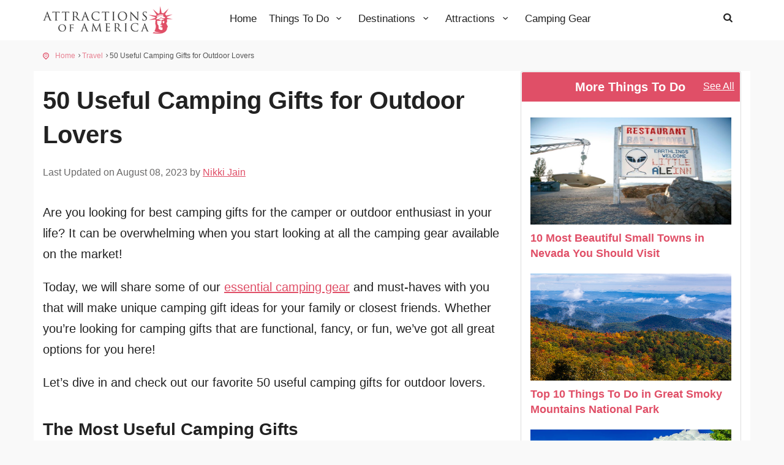

--- FILE ---
content_type: text/html; charset=UTF-8
request_url: https://www.attractionsofamerica.com/travel/useful-camping-gifts-outdoor-lovers.php
body_size: 27353
content:
<!DOCTYPE html><html lang="en"><head><meta http-equiv="Content-Type" content="text/html; charset=utf-8"><meta http-equiv="X-UA-Compatible"content="IE=edge"><meta name="viewport"content="width=device-width,initial-scale=1"><meta name="description"content="Find the 50 most useful and cool camping gifts for outdoor lovers. Are you looking for best camping gifts for the camper or outdoor enthusiast in your life? It can be overwhelming when you start looking at all the camping gear available on the market."><meta name="author"content="Attractions Of America"><meta name="google-site-verification"content="327plyhSdI3aTEYSv8GcZwwH2jkyRQOHjh-SFbd8pLg"><meta property="og:site_name"content="Attractions of America"><meta property="og:type"content="article"><meta property="og:url"content="https://www.attractionsofamerica.com/travel/useful-camping-gifts-outdoor-lovers.php"><meta property="fb:app_id"content="694189617275230"><meta property="og:title"content="50 Useful Camping Gifts for Outdoor Lovers"><meta property="og:image"content="https://www.attractionsofamerica.com/images/travel/20201024125722_useful-camping-gifts.jpg"><meta property="og:image:url"content="https://www.attractionsofamerica.com/images/travel/20201024125722_useful-camping-gifts.jpg"><meta property="og:image:secure_url"content="https://www.attractionsofamerica.com/images/travel/20201024125722_useful-camping-gifts.jpg"><meta property="og:image:width"content="725"><meta property="og:image:height"content="500"><meta property="og:description"content="Find the 50 most useful and cool camping gifts for outdoor lovers. Are you looking for best camping gifts for the camper or outdoor enthusiast in your life? It can be overwhelming when you start looking at all the camping gear available on the market."><meta property="fb:pages"content="315994531850775"><meta http-equiv="Content-Security-Policy"content="block-all-mixed-content"><title>50 Useful Camping Gifts for Outdoor Lovers | Attractions of America</title><link rel="canonical"href="https://www.attractionsofamerica.com/travel/useful-camping-gifts-outdoor-lovers.php"><link rel="shortcut icon"href="https://www.attractionsofamerica.com/img/favicon.ico"type="image/x-icon"><link rel="apple-touch-icon"type="image/x-icon"sizes="144x144"href="https://www.attractionsofamerica.com/img/apple-touch-icon-144x144-precomposed.png">
<script type="application/ld+json">
{
  "@context": "https://schema.org/",
  "@type": "Article",
  "mainEntityOfPage": {
    "@type": "WebPage",
    "@id": "https://www.attractionsofamerica.com/travel/useful-camping-gifts-outdoor-lovers.php"
  },
  "headline": "50 Useful Camping Gifts for Outdoor Lovers | Attractions of America",
  "description": "Find the 50 most useful and cool camping gifts for outdoor lovers. Are you looking for best camping gifts for the camper or outdoor enthusiast in your life? It can be overwhelming when you start looking at all the camping gear available on the market.",
  "image": {
    "@type": "ImageObject",
    "url": "https://www.attractionsofamerica.com/images/travel/20201024125722_useful-camping-gifts.jpg",
    "width": "",
    "height": ""
  },
  "author": {
    "@type": "Person",
    "name": "Nikki Jain",
    "url": "https://www.attractionsofamerica.com/img/apple-touch-icon-144x144-precomposed.png"
  },
  "publisher": {
    "@type": "Organization",
    "name": "Attractions of America",
    "logo": {
      "@type": "ImageObject",
      "url": "https://www.attractionsofamerica.com/img/apple-touch-icon-144x144-precomposed.png",
      "width": "144",
      "height": "144"
    }
  },
  "datePublished": ""
}
</script>
<style>
body{background:#f9f9f9;font-size:20px;line-height:1.725;font-weight:400;font-family:sans-serif;color:#222;-webkit-font-smoothing:antialiased;margin:0}h1,h2,h3,h6{-webkit-font-smoothing:antialiased;color:#222;margin-top:0}h4,h5{-webkit-font-smoothing:antialiased;color:#222;margin-top:5px}h3{font-size:22px}.box_style_1 h3.inner{margin:-15px -15px 15px -15px;background-color:#e04f67;padding:10px 20px 10px 18px;color:#fff;border:1px solid #fff;-webkit-border-top-left-radius:3px;text-align:center;-webkit-border-top-right-radius:3px;-moz-border-radius-topleft:3px;-moz-border-radius-topright:3px;border-top-left-radius:3px;border-top-right-radius:3px}a{color:#e04f67;text-decoration:underline;-webkit-transition:all .2s ease;transition:all .2s ease;outline:0}a:focus,a:hover{color:#111;text-decoration:none;outline:0}.nopadding{margin:0!important;padding:0!important}.btn_1,a.btn_1{border:0;font-family:inherit;font-size:inherit;color:#fff;background:#e04f67;cursor:pointer;padding-top:7px;padding-bottom:7px;display:inline-block;outline:0;font-size:17px;-webkit-transition:all .3s;-moz-transition:all .3s;transition:all .3s;-webkit-border-radius:3px;-moz-border-radius:3px;border-radius:3px;text-transform:uppercase;font-weight:700;padding-left:10px;padding-right:10px}.btn_1.white,a.btn_1.white{background:#fff;color:#e04f67;padding-left:15px;padding-right:15px}.btn_1.white a:hover,a.btn_1.white:hover{background:#222;color:#fff}.btn_1.small,a.btn_1.small{padding:5px 8px;font-size:12px;line-height:9px;text-transform:none;color:#fff!important}.btn_1:hover,a.btn_1:hover{background:#222}header{width:100%;position:absolute;left:0;top:0;z-index:99999;padding:10px 0;background-color:rgba(53,177,239,0);line-height:18px}header #logo .logo_sticky{display:none}nav{margin-top:10px}ul#top_tools{list-style:none;padding:0;position:absolute;right:15px;top:0;z-index:999}ul#top_tools a{color:#fff}ul#top_tools li{display:inline-block;padding:0 10px}#top_line{color:#fff;height:28px;font-size:12px;border-bottom:1px solid rgba(255,255,255,.2);transition:all .2s ease-in-out;-moz-transition:all .1s ease-in-out;-webkit-transition:all .1s ease-in-out;-o-transition:all .1s ease-in-out;font-size:11px;visibility:visible;opacity:1;margin-bottom:5px;position:relative;z-index:999999}ul#top_links{list-style:none;margin:0;padding:0;float:right}ul#top_links li{display:inline-block;border-left:1px solid rgba(255,255,255,.3);margin-right:5px;padding-left:8px}ul#top_links li:first-child{border-left:none;padding-left:0}ul#top_links a{color:#fff}header#plain{background-color:#fff;line-height:18px;position:relative}header#plain #top_line{color:#222;border-bottom:1px solid rgba(0,0,0,.1)}header#plain ul#top_links li{border-left:1px solid rgba(0,0,0,.1)}header#plain ul#top_links li:first-child{border-left:none}header#plain ul#top_tools a{color:#222}header#plain ul#top_links a{color:#222}header#plain ul#top_links :hover a{color:#222}.dropdown.dropdown-search{float:right;font-size:16px!important}.dropdown-access .dropdown-menu,.dropdown-search .dropdown-menu{border:0;-webkit-border-radius:0;-moz-border-radius:0;border-radius:0;float:right;left:auto;min-width:0;padding:15px;right:0;width:275px;top:100%;font-size:12px;font-weight:400;text-shadow:none;text-transform:none!important;border-top:2px solid #e04f67}.dropdown-menu:before,.dropdown-search .dropdown-menu:before{bottom:100%;right:10%;border:solid transparent;content:" ";height:0;width:0;position:absolute;pointer-events:none;border-bottom-color:#e04f67;border-width:7px;margin-left:-7px;top: -15px}.dropdown-menu{margin-top:14px}.dropdown-search .dropdown-menu{margin-top:15px;right:-25px}footer{background:#222 url(https://www.attractionsofamerica.com/img/pattern.png) repeat 0 0;color:#fff;padding:30px 0 10px 0}footer h3{font-size:21px;font-weight:700;color:#fff}footer a{color:#fff}footer a:hover{color:#999}footer ul{margin:0;padding:0 0 20px;list-style:none;font-size:18px}#social_footer{text-align:center;border-top:1px solid rgba(255,255,255,.2);padding-top:30px;margin-top:30px}#social_footer p{font-size:12px;color:#8c8c8c}#social_footer ul{margin:0;padding:0 0 10px;text-align:center}#social_footer ul li{display:inline-block;margin:0 5px 10px 5px}#social_footer ul li a{color:#fff;text-align:center;line-height:34px;display:block;font-size:16px;width:35px;height:35px;border:1px solid rgba(255,255,255,.3);-webkit-border-radius:50%;-moz-border-radius:50%;border-radius:50%}#social_footer ul li a:hover{border:1px solid #fff;background:#fff;color:#111}.features-bg{position:relative;min-height:300px;background:no-repeat center center;background-size:cover}.features-img{width:100%;height:400px;text-align:center;line-height:400px}.features-content{position:relative;padding:50px;height:400px;background-color:#e04f67;color:#fff;font-size:14px}.features-content h3{font-family:sans-serif;color:#fff;font-size:32px;line-height:34px;text-transform:uppercase}.box_style_1{background:#fff;-webkit-border-radius:3px;-moz-border-radius:3px;border-radius:3px;border:1px solid #ddd;margin-bottom:25px;padding:15px;position:relative;color:#222}.expose{position:relative}.tour_container{background-color:#fff;-webkit-box-shadow:0 0 5px 0 rgba(0,0,0,.1);-moz-box-shadow:0 0 5px 0 rgba(0,0,0,.1);box-shadow:0 0 5px 0 rgba(0,0,0,.1);margin:0;margin-bottom:30px;height:400px!important}.img_container{position:relative;overflow:hidden;border:1px solid #fff}.tour_container .tour_title{padding:15px;position:relative}.tour_container .tour_title h3{margin:0;font-size:21px;text-transform:uppercase}.img_container a:hover img{-webkit-transform:scale(1);transform:scale(1)}.img_container img{-webkit-transform:scale(1.2);transform:scale(1.2);-webkit-transition:all .7s ease;transition:all .7s ease;width:100%;height:270px;color:transparent!important}#position{background-color:#222;padding:15px 0;font-size:12px}#position{background-color:#222;padding:15px 0;font-size:12px}#position ul li:first-child{padding-left:20px}#position ul li:first-child:before{content:"\eaf4";font-style:normal;font-weight:400;font-family:fontello;position:absolute;left:0;top:1px;color:#fff}.position-breadcrumb ul li:first-child:before{color:#e04f67!important}#position ul{margin:0;padding:0;color:#fff}.position-breadcrumb ul{color:#555!important}#position ul li a{color:#fff;opacity:.7;text-decoration:none}.position-breadcrumb ul li a{color:#e04f67!important}.position-breadcrumb ul li a:hover{color:#222!important}#position ul li{display:inline-block;padding-right:8px;margin-right:3px;position:relative}#position ul li:after{content:"\e9ee";font-style:normal;font-weight:400;font-family:fontello;position:absolute;right:0;}#position ul li:last-child:after{content:''}.position-breadcrumb{background:0 0!important;position:relative}.banner li{margin: 0 0 20px 0;}.banner a{text-decoration:underline}.banner .btn_1 {text-decoration: none;}.banner{position:relative;background:beige;-webkit-border-radius:3px;-moz-border-radius:3px;border-radius:3px;-webkit-box-shadow:0 2px 5px rgba(0,0,0,.1);-moz-box-shadow:0 2px 5px rgba(0,0,0,.1);box-shadow:0 2px 5px rgba(0,0,0,.1);padding:10px;margin-bottom:20px}.banner:after,.banner:before{position:absolute;content:"";z-index:1;height:18px;width:50%;top:100%}.banner:after{left:0;background:url(https://www.attractionsofamerica.com/img/shadow-bg.png) no-repeat top left}.banner:before{right:0;background:url(https://www.attractionsofamerica.com/img/shadow-bg.png) no-repeat top right}.banner p{padding:0}.like_up_img{background-size:40px 40px!important;cursor:pointer;width:20px;height:20px;float:left;padding:0;margin:-4px}.down_img{background-size:40px 40px!important;cursor:pointer;width:20px;height:20px;float:left;padding:0;margin:-4px}.number{float:left;font-size:16px;margin:0 7px 0 10px}.down_img .icon-thumbs-down,.like_down .icon-thumbs-up{font-size:20px}.like_up_img .icon-thumbs-up{color:green}.down_img .icon-thumbs-down{color:red}.see-all{position:absolute;right:10px;top:5px}.see-all a{color:#fff;font-size:16px}.see-all a:hover{text-decoration:underline}#top_line{font-size:10px}.dropdown-access .dropdown-menu,.dropdown-search .dropdown-menu{right:-21px}.p10{padding:10px}.p15{padding:15px}.p20{padding:20px}.pl10{padding-left:10px}.pt10{padding-top:10px!important}.pr10{padding-right:10px}.pb10{padding-bottom:10px!important}.pb20{padding-bottom:20px!important}.pt20{padding-top:20px!important}.single_page_img{width:100%;height:175px;margin-top:10px}.fleft{float:left!important}.photo-courtesy{font-size:14px;color:#767676;padding-left:5px;padding-top:5px;text-align: center}.inner-titles{font-size:16px}.inner-titles-post{font-size:20px;background-color: beige;word-break: break-word;}.photo-courtesy a{color:#767676}.photo-courtesy a:hover {color: #222;}.desktop-display{display:block!important}.post_info{padding:10px 0;border-bottom:1px #ccc dashed;border-top:1px #ccc dashed;margin-bottom:12px;color:#999}.post_info a{color:#999;text-decoration:none;}.post_info a:hover{color:#222}.post-left{float:left}.post-left ul{margin-left:0;padding-left:0}.post-left ul li{float:left;margin-right:5px;list-style:none}.main-menu{position:relative;z-index:9;width:auto}.main-menu a{-webkit-transition:all .3s;-moz-transition:all .3s;transition:all .3s}.main-menu ul,.main-menu ul li,.main-menu ul li a{position:relative;margin-bottom:0;margin:0;padding:0}.main-menu ul li a{display:block;line-height:20px;padding:10px}.main-menu>ul>li>a{color:#222;padding:0 8px 15px 12px;font-size:17px;font-weight:500}.sticky .main-menu>ul>li>a{color:#222}.main-menu>ul>li:hover>a{color:#e04f67}header#plain .main-menu>ul>li>a{color:#222;text-decoration: none}header#plain .main-menu>ul>li:hover>a{color:#e04f67}.layer{display:none;position:fixed;top:0;left:0;width:100%;min-width:100%;z-index:100;min-height:100%;background-color:#000;opacity:0;z-index:9999}#close_in,#header_menu,.cmn-toggle-switch{display:none}a.dropdown-toggle.icon-search{display:inline-block}.ie9 a.show-submenu{background:url(https://www.attractionsofamerica.com/img/fix_ie_9_menu.png)}@media only screen and (min-width:992px){.main-menu{width:auto}.main-menu a{white-space:nowrap}.main-menu ul li{display:inline-block}.main-menu ul li.submenu:hover>a:after,.main-menu ul li.submenu:hover>a:before{bottom:-20px;opacity:0}.main-menu ul ul{position:absolute;border-top:2px solid #e04f67;display:none;z-index:1;height:auto;left:3px;top:100%;margin:0;padding:0;background:#fff;min-width:170px;-webkit-box-shadow:0 6px 12px rgba(0,0,0,.175);box-shadow:0 6px 12px rgba(0,0,0,.175)}.main-menu ul ul ul{position:absolute;border-top:0;display:none;z-index:1;height:auto;left:100%;top:0;margin:0;padding:0;background:#fff;min-width:170px;-webkit-box-shadow:0 6px 12px rgba(0,0,0,.175);box-shadow:0 6px 12px rgba(0,0,0,.175)}.main-menu ul ul:before{bottom:100%;top:-15px;left:15%;border:solid transparent;content:" ";height:0;width:0;position:absolute;pointer-events:none;border-bottom-color:#e04f67;border-width:7px;margin-left:-7px}.main-menu ul ul ul:before{border-width:0;margin-left:0}.main-menu ul li:hover>.menu-wrapper,.main-menu ul li:hover>ul{display:block;padding:0}.main-menu ul ul li{display:block;height:auto;padding:0}.main-menu ul ul li a{font-size:16px;color:#666;border-bottom:1px solid #ededed;display:block;text-decoration:none}.main-menu ul ul li:last-child a{border-bottom:none}.main-menu ul ul li:hover>a{background-color:#f9f9f9;color:#e04f67}}@media only screen and (max-width:991px){#header_menu{text-align:center;padding:40px 15px 10px 15px;position:relative;display:block;background:#fff}.main-menu ul li a:hover,a.show-submenu:focus,a.show-submenu:hover{color:#e04f67!important;background-color:#f9f9f9}.main-menu ul li{border-top:none;border-bottom:1px solid #ededed;color:#fff}.main-menu ul li a{padding:10px 15px!important}.main-menu h3{font-size:12px;line-height:14px;margin:0;padding:0 0 15px 15px;color:#222;text-transform:uppercase}.main-menu a,.main-menu li{display:block;color:#222!important}.main-menu li{position:relative}.main-menu a:hover{color:#e04f67!important}.main-menu ul>li{padding-bottom:0}.main-menu ul>li i{float:right}.main-menu ul li.submenu ul{font-size:12px;border-left:1px solid #ededed;margin:0 0 15px 25px}.main-menu ul li.submenu ul li{font-size:12px;border:0}.main-menu ul li.submenu ul ul{border-left:none;margin:0 0 15px 15px}.main-menu{overflow:auto;left:-100%;bottom:0;width:55%;height:100%;opacity:0;position:fixed;background-color:#fff;-webkit-transition:left .8s,opacity .5s;-moz-transition:left .8s,opacity .5s;transition:left .8s,opacity .5s;z-index:9999;-webkit-box-shadow:1px 0 5px 0 rgba(50,50,50,.55);-moz-box-shadow:1px 0 5px 0 rgba(50,50,50,.55);box-shadow:1px 0 5px 0 rgba(50,50,50,.55)}.main-menu.show{visibility:visible;left:0;opacity:1}.main-menu .show-submenu+ul{display:none;visibility:hidden}.main-menu a.show-submenu+ul.show_normal{display:block;visibility:visible}.cmn-toggle-switch{position:relative;display:block;overflow:visible;position:absolute;top:0;right:20px;margin:0;padding:0;width:30px;height:30px;font-size:0;text-indent:-9999px;-webkit-appearance:none;-moz-appearance:none;appearance:none;box-shadow:none;border:none;cursor:pointer}.mobile-display{display:block!important}.desktop-display{display:none!important}.cmn-toggle-switch:focus{outline:0}.cmn-toggle-switch span{display:block;position:absolute;top:10px;left:0;right:0;height:2px;background:#fff}.cmn-toggle-switch span::after,.cmn-toggle-switch span::before{position:absolute;display:block;left:0;width:100%;height:2px;background-color:#fff;content:""}.sticky .cmn-toggle-switch span,.sticky .cmn-toggle-switch span::after,.sticky .cmn-toggle-switch span::before{background-color:#222}header#plain .cmn-toggle-switch span,header#plain .cmn-toggle-switch span::after,header#plain .cmn-toggle-switch span::before,header#plain.sticky .cmn-toggle-switch span::after,header#plain.sticky .cmn-toggle-switch span::before{background-color:#222}.cmn-toggle-switch span::before{top:-10px}.cmn-toggle-switch span::after{bottom:-10px}.cmn-toggle-switch__htx span::after,.cmn-toggle-switch__htx span::before{-webkit-transition-duration:.3s,.3s;transition-duration:.3s,.3s;-webkit-transition-delay:.3s;transition-delay:.3s}.cmn-toggle-switch__htx span::before{-webkit-transition-property:top,-webkit-transform;transition-property:top,transform}.cmn-toggle-switch__htx span::after{-webkit-transition-property:bottom,-webkit-transform;transition-property:bottom,transform}}@media only screen and (max-width:480px){.main-menu{width:100%}a#close_in{display:block;position:absolute;right:15px;top:10px;width:20px;height:20px}#close_in i{color:#555!important;font-size:16px}}@-webkit-keyframes rotateplane{0%{-webkit-transform:perspective(120px)}50%{-webkit-transform:perspective(120px) rotateY(180deg)}100%{-webkit-transform:perspective(120px) rotateY(180deg) rotateX(180deg)}}@keyframes rotateplane{0%{transform:perspective(120px) rotateX(0) rotateY(0)}50%{transform:perspective(120px) rotateX(-180.1deg) rotateY(0)}100%{transform:perspective(120px) rotateX(-180deg) rotateY(-179.9deg)}}.disclaimer{font-size: 14px;color: #999;padding-bottom: 20px;}.icon-ok{color: green}.icon-attention-alt{color: red}.table_TOC{border: 1px solid #ddd;border-spacing:5px;border-collapse: separate}table.table_TOC a {text-decoration: none;}.table_post{border:1px solid #C0C0C0;border-collapse:collapse;padding:5px;}.table_post th{border:1px solid #C0C0C0;padding:5px;background:#F0F0F0;}.table_post td {border:1px solid #C0C0C0;padding:5px;}@media (min-width: 768px) and (max-width: 1200px){.main-menu ul li.megamenu .menu-wrapper{width:940px}#search{padding:0 15%;padding-top:100px}}@media (max-width: 991px){ul#top_tools, .sticky ul#top_tools{margin:0px 45px 0 0}.sticky nav{margin-top:3px}header#plain{padding-bottom:10px}header#plain.sticky{padding-bottom:0}header #logo img.logo_normal, header #logo img.logo_sticky{width:auto;height:30px}}@media (max-width: 767px){#top_line{display:none}a.btn_1,.btn_1{padding-left:20px;padding-right:20px}}@media (max-width: 480px){.features-content{padding:10%}.box_style_1{padding:15px}.box_style_1 h3.inner{margin:-15px -15px 15px -15px}ul#top_tools{margin:0px 45px 0 0}.sticky ul#top_tools{margin:0px 45px 0 0}.dropdown.dropdown-search{font-size:20px}}@media only screen and (max-width: 320px){}@media only screen and (min-width: 992px){.col-lg-4.col-md-4{min-width:330px!important}}.feature{padding:30px 30px 20px 120px;position:relative;background:#fff;margin-bottom:15px;color:#222;-webkit-box-shadow:0 0 5px 0 rgba(0,0,0,.1);-moz-box-shadow:0 0 5px 0 rgba(0,0,0,.1);box-shadow:0 0 5px 0 rgba(0,0,0,.1)}.recommended-posts{width:100%;height:160px !important}.col-recommend{padding-left:5px!important;padding-right:5px!important}figure{margin:0;margin-bottom:20px}.col-lg-12 a{text-decoration:none}.photo-courtesy a {text-decoration: none}.features-content a {text-decoration: none}.col-md-3.col-sm-3 a {text-decoration: none}.author{font-size:16px;color:#6a6969;padding-bottom:15px;}i.icon-map-marker{color: black;}
    
/*!* Bootstrap v3.3.2 (http://getbootstrap.com) * Copyright 2011-2015 Twitter, Inc. * Licensed under MIT (https://github.com/twbs/bootstrap/blob/master/LICENSE)*//*!normalize.css v3.0.2 | MIT License | git.io/normalize*/html{font-family:sans-serif;-webkit-text-size-adjust:100%;-ms-text-size-adjust:100%}article,aside,footer,header,main,menu,nav{display:block}[hidden]{display:none}a{background-color:transparent}a:active,a:hover{outline:0}strong{font-weight:700}h1{margin:.67em 0;font-size:2em}small{font-size:80%}img{border:0}table{border-spacing:0;border-collapse:collapse}td,th{padding:0}/*!Source: https://github.com/h5bp/html5-boilerplate/blob/master/src/css/main.css*/@media print{*,:after,:before{color:#000!important;text-shadow:none!important;background:0 0!important;-webkit-box-shadow:none!important;box-shadow:none!important}a,a:visited{text-decoration:underline}a[href]:after{content:" (" attr(href) ")"}a[href^="#"]:after,a[href^="javascript:"]:after{content:""}img,tr{page-break-inside:avoid}img{max-width:100%!important}h2,h3,p{orphans:3;widows:3}h2,h3{page-break-after:avoid}.table{border-collapse:collapse!important}.table td,.table th{background-color:#fff!important}}@font-face{font-family:glyphicons halflings}*{-webkit-box-sizing:border-box;-moz-box-sizing:border-box;box-sizing:border-box}:after,:before{-webkit-box-sizing:border-box;-moz-box-sizing:border-box;box-sizing:border-box}html{font-size:10px;-webkit-tap-highlight-color:transparent}a:focus{outline:thin dotted;outline:5px auto -webkit-focus-ring-color;outline-offset:-2px}img{vertical-align:middle}.img-responsive{display:block;max-width:100%;height:auto;margin:auto}.h1,.h2,.h3,.h4,.h5,.h6,h1,h2,h3,h4,h5,h6{font-family:inherit;font-weight:700;line-height:1.4;color:inherit}.h1 .small,.h1 small,.h2 .small,.h2 small,.h3 .small,.h3 small,.h4 .small,.h4 small,.h5 .small,.h5 small,.h6 .small,.h6 small,h1 .small,h1 small,h2 .small,h2 small,h3 .small,h3 small,h4 .small,h4 small,h5 .small,h5 small,h6 .small,h6 small{font-weight:400;line-height:1;color:#777}.h1,.h2,.h3,h1,h2,h3{margin-top:20px;margin-bottom:10px}.h1 .small,.h1 small,.h2 .small,.h2 small,.h3 .small,.h3 small,h1 .small,h1 small,h2 .small,h2 small,h3 .small,h3 small{font-size:65%}.h4,.h5,.h6,h4,h5,h6{margin-top:10px;margin-bottom:10px}.h4 .small,.h4 small,.h5 .small,.h5 small,.h6 .small,.h6 small,h4 .small,h4 small,h5 .small,h5 small,h6 .small,h6 small{font-size:75%}.h1,h1{font-size:2em}.h2,h2{font-size:1.4em}.h3,h3{font-size:20px}.h4,h4{font-size:18px}.h5,h5{font-size:13px}.h6,h6{font-size:10px}p{margin:0 0 20px 0}.small,small{font-size:85%}.text-left{text-align:left}.text-right{text-align:right}.text-center{text-align:center}.text-primary{color:#337ab7}a.text-primary:hover{color:#286090}.text-success{color:#3c763d}a.text-success:hover{color:#2b542c}.text-info{color:#31708f}a.text-info:hover{color:#245269}.bg-primary{color:#fff;background-color:#337ab7}a.bg-primary:hover{background-color:#286090}.bg-success{background-color:#dff0d8}a.bg-success:hover{background-color:#c1e2b3}.bg-info{background-color:#d9edf7}a.bg-info:hover{background-color:#afd9ee}.page-header{padding-bottom:9px;margin:40px 0 20px;border-bottom:1px solid #eee}ol,ul{margin-top:0;margin-bottom:10px}ol ol,ol ul,ul ol,ul ul{margin-bottom:0}address{margin-bottom:20px;font-style:normal;line-height:1.42857143}.container{padding-right:15px;padding-left:15px;margin-right:auto;margin-left:auto}@media (min-width:768px){.container{width:750px}}@media (min-width:992px){.container{width:970px}}@media (min-width:1200px){.container{width:1170px}}.container-fluid{padding-right:15px;padding-left:15px;margin-right:auto;margin-left:auto}.row{margin-right:-15px;margin-left:-15px}.col-lg-1,.col-lg-10,.col-lg-11,.col-lg-12,.col-lg-2,.col-lg-3,.col-lg-4,.col-lg-5,.col-lg-6,.col-lg-7,.col-lg-8,.col-lg-9,.col-md-1,.col-md-10,.col-md-11,.col-md-12,.col-md-2,.col-md-3,.col-md-4,.col-md-5,.col-md-6,.col-md-7,.col-md-8,.col-md-9,.col-sm-1,.col-sm-10,.col-sm-11,.col-sm-12,.col-sm-2,.col-sm-3,.col-sm-4,.col-sm-5,.col-sm-6,.col-sm-7,.col-sm-8,.col-sm-9,.col-xs-1,.col-xs-10,.col-xs-11,.col-xs-12,.col-xs-2,.col-xs-3,.col-xs-4,.col-xs-5,.col-xs-6,.col-xs-7,.col-xs-8,.col-xs-9{position:relative;min-height:1px;padding-right:15px;padding-left:15px}.post-bg-color{background-color:#fff}.col-xs-1,.col-xs-10,.col-xs-11,.col-xs-12,.col-xs-2,.col-xs-3,.col-xs-4,.col-xs-5,.col-xs-6,.col-xs-7,.col-xs-8,.col-xs-9{float:left}.col-xs-12{width:100%}.col-xs-11{width:91.66666667%}.col-xs-10{width:83.33333333%}.col-xs-9{width:75%}.col-xs-8{width:66.66666667%}.col-xs-7{width:58.33333333%}.col-xs-6{width:50%}.col-xs-5{width:41.66666667%}.col-xs-4{width:33.33333333%}.col-xs-3{width:25%}.col-xs-2{width:16.66666667%}.col-xs-1{width:8.33333333%}.col-xs-push-12{left:100%}.col-xs-push-11{left:91.66666667%}.col-xs-push-10{left:83.33333333%}.col-xs-push-9{left:75%}.col-xs-push-8{left:66.66666667%}.col-xs-push-7{left:58.33333333%}.col-xs-push-6{left:50%}.col-xs-push-5{left:41.66666667%}.col-xs-push-4{left:33.33333333%}.col-xs-push-3{left:25%}.col-xs-push-2{left:16.66666667%}.col-xs-push-1{left:8.33333333%}.col-xs-push-0{left:auto}@media (min-width:768px){.col-sm-1,.col-sm-10,.col-sm-11,.col-sm-12,.col-sm-2,.col-sm-3,.col-sm-4,.col-sm-5,.col-sm-6,.col-sm-7,.col-sm-8,.col-sm-9{float:left}.col-sm-12{width:100%}.col-sm-11{width:91.66666667%}.col-sm-10{width:83.33333333%}.col-sm-9{width:75%}.col-sm-8{width:66.66666667%}.col-sm-7{width:58.33333333%}.col-sm-6{width:50%}.col-sm-5{width:41.66666667%}.col-sm-4{width:33.33333333%}.col-sm-3{width:25%}.col-sm-2{width:16.66666667%}.col-sm-1{width:8.33333333%}.col-sm-push-12{left:100%}.col-sm-push-11{left:91.66666667%}.col-sm-push-10{left:83.33333333%}.col-sm-push-9{left:75%}.col-sm-push-8{left:66.66666667%}.col-sm-push-7{left:58.33333333%}.col-sm-push-6{left:50%}.col-sm-push-5{left:41.66666667%}.col-sm-push-4{left:33.33333333%}.col-sm-push-3{left:25%}.col-sm-push-2{left:16.66666667%}.col-sm-push-1{left:8.33333333%}.col-sm-push-0{left:auto}}@media (min-width:992px){.col-md-1,.col-md-10,.col-md-11,.col-md-12,.col-md-2,.col-md-3,.col-md-4,.col-md-5,.col-md-6,.col-md-7,.col-md-8,.col-md-9{float:left}.col-md-12{width:100%}.col-md-11{width:91.66666667%}.col-md-10{width:83.33333333%}.col-md-9{width:75%}.col-md-8{width:65.97%}.col-md-7{width:58.33333333%}.col-md-6{width:50%}.col-md-5{width:41.66666667%}.col-md-4{width:33.33333333%}.col-md-3{width:25%}.col-md-2{width:16.66666667%}.col-md-1{width:8.33333333%}.col-md-push-12{left:100%}.col-md-push-11{left:91.66666667%}.col-md-push-10{left:83.33333333%}.col-md-push-9{left:75%}.col-md-push-8{left:66.66666667%}.col-md-push-7{left:58.33333333%}.col-md-push-6{left:50%}.col-md-push-5{left:41.66666667%}.col-md-push-4{left:33.33333333%}.col-md-push-3{left:25%}.col-md-push-2{left:16.66666667%}.col-md-push-1{left:8.33333333%}.col-md-push-0{left:auto}}@media (min-width:1200px){.col-lg-1,.col-lg-10,.col-lg-11,.col-lg-12,.col-lg-2,.col-lg-3,.col-lg-4,.col-lg-5,.col-lg-6,.col-lg-7,.col-lg-8,.col-lg-9{float:left}.col-lg-12{width:100%}.col-lg-11{width:91.66666667%}.col-lg-10{width:83.33333333%}.col-lg-9{width:75%}.col-lg-8{width:66.66666667%}.col-lg-7{width:58.33333333%}.col-lg-6{width:50%}.col-lg-5{width:41.66666667%}.col-lg-4{width:33.33333333%}.col-lg-3{width:25%}.col-lg-2{width:16.66666667%}.col-lg-1{width:8.33333333%}.col-lg-push-12{left:100%}.col-lg-push-11{left:91.66666667%}.col-lg-push-10{left:83.33333333%}.col-lg-push-9{left:75%}.col-lg-push-8{left:66.66666667%}.col-lg-push-7{left:58.33333333%}.col-lg-push-6{left:50%}.col-lg-push-5{left:41.66666667%}.col-lg-push-4{left:33.33333333%}.col-lg-push-3{left:25%}.col-lg-push-2{left:16.66666667%}.col-lg-push-1{left:8.33333333%}.col-lg-push-0{left:auto}}table{background-color:transparent}th{text-align:left}.table{width:100%;max-width:100%;margin-bottom:20px}.table .table{background-color:#fff}table col[class*=col-]{position:static;display:table-column;float:none}table td[class*=col-],table th[class*=col-]{position:static;display:table-cell;float:none}.table-responsive{min-height:.01%;overflow-x:auto}@media screen and (max-width:767px){.table-responsive{width:100%;margin-bottom:15px;overflow-y:hidden;-ms-overflow-style:-ms-autohiding-scrollbar;border:1px solid #ddd}.table-responsive>.table{margin-bottom:0}}.btn{display:inline-block;padding:6px 12px;margin-bottom:0;font-size:14px;font-weight:400;line-height:1.42857143;text-align:center;white-space:nowrap;vertical-align:middle;-ms-touch-action:manipulation;touch-action:manipulation;cursor:pointer;-webkit-user-select:none;-moz-user-select:none;-ms-user-select:none;user-select:none;background-image:none;border:1px solid transparent;border-radius:4px}.btn:active.focus,.btn:active:focus,.btn:focus{outline:thin dotted;outline:5px auto -webkit-focus-ring-color;outline-offset:-2px}.btn:focus,.btn:hover{color:#333;text-decoration:none}.btn:active{background-image:none;outline:0;-webkit-box-shadow:inset 0 3px 5px rgba(0,0,0,.125);box-shadow:inset 0 3px 5px rgba(0,0,0,.125)}.btn[disabled]{pointer-events:none;cursor:not-allowed;-webkit-box-shadow:none;box-shadow:none;opacity:.65}.btn-primary{color:#fff;background-color:#337ab7;border-color:#2e6da4}.btn-primary:active,.btn-primary:focus,.btn-primary:hover,.open>.dropdown-toggle.btn-primary{color:#fff;background-color:#286090;border-color:#204d74}.btn-primary:active,.open>.dropdown-toggle.btn-primary{background-image:none}.btn-primary[disabled],.btn-primary[disabled]:active,.btn-primary[disabled]:focus,.btn-primary[disabled]:hover{background-color:#337ab7;border-color:#2e6da4}.btn-success{color:#fff;background-color:#5cb85c;border-color:#4cae4c}.btn-success:active,.btn-success:focus,.btn-success:hover,.open>.dropdown-toggle.btn-success{color:#fff;background-color:#449d44;border-color:#398439}.btn-success:active,.open>.dropdown-toggle.btn-success{background-image:none}.btn-success[disabled],.btn-success[disabled]:active,.btn-success[disabled]:focus,.btn-success[disabled]:hover{background-color:#5cb85c;border-color:#4cae4c}.btn-info{color:#fff;background-color:#5bc0de;border-color:#46b8da}.btn-info:active,.btn-info:focus,.btn-info:hover,.open>.dropdown-toggle.btn-info{color:#fff;background-color:#31b0d5;border-color:#269abc}.btn-info:active,.open>.dropdown-toggle.btn-info{background-image:none}.btn-info[disabled],.btn-info[disabled]:active,.btn-info[disabled]:focus,.btn-info[disabled]:hover{background-color:#5bc0de;border-color:#46b8da}.btn-link{font-weight:400;color:#337ab7;border-radius:0}.btn-link,.btn-link:active,.btn-link[disabled]{background-color:transparent;-webkit-box-shadow:none;box-shadow:none}.btn-link,.btn-link:active,.btn-link:focus,.btn-link:hover{border-color:transparent}.btn-link:focus,.btn-link:hover{color:#23527c;text-decoration:underline;background-color:transparent}.btn-link[disabled]:focus,.btn-link[disabled]:hover{color:#777;text-decoration:none}.btn-lg{padding:10px 16px;font-size:18px;line-height:1.3333333;border-radius:6px}.btn-sm{padding:5px 10px;font-size:12px;line-height:1.5;border-radius:3px}.btn-xs{padding:1px 5px;font-size:12px;line-height:1.5;border-radius:3px}.btn-block{display:block;width:100%}.btn-block+.btn-block{margin-top:5px}.dropdown{position:relative}.dropdown-toggle:focus{outline:0}.dropdown-menu{position:absolute;top:100%;left:0;z-index:1000;display:none;float:left;min-width:160px;padding:5px 0;margin:2px 0 0;font-size:14px;text-align:left;list-style:none;background-color:#fff;-webkit-background-clip:padding-box;background-clip:padding-box;border:1px solid #ccc;border:1px solid rgba(0,0,0,.15);border-radius:4px;-webkit-box-shadow:0 6px 12px rgba(0,0,0,.175);box-shadow:0 6px 12px rgba(0,0,0,.175)}.dropdown-menu>li>a{display:block;padding:3px 20px;clear:both;font-weight:400;line-height:1.42857143;color:#333;white-space:nowrap}.dropdown-menu>li>a:focus,.dropdown-menu>li>a:hover{color:#262626;text-decoration:none;background-color:#f5f5f5}.open>.dropdown-menu{display:block}.open>a{outline:0}.dropdown-menu-right{right:0;left:auto}.dropdown-menu-left{right:auto;left:0}.dropdown-header{display:block;padding:3px 20px;font-size:12px;line-height:1.42857143;color:#777;white-space:nowrap}.nav{padding-left:0;margin-bottom:0;list-style:none}.nav>li{position:relative;display:block}.nav>li>a{position:relative;display:block;padding:10px 15px}.nav>li>a:focus,.nav>li>a:hover{text-decoration:none;background-color:#eee}.nav .open>a,.nav .open>a:focus,.nav .open>a:hover{background-color:#eee;border-color:#337ab7}.nav>li>a>img{max-width:none}.breadcrumb{padding:8px 15px;margin-bottom:20px;list-style:none;background-color:#f5f5f5;border-radius:4px}.breadcrumb>li{display:inline-block}.breadcrumb>li+li:before{padding:0 5px;color:#ccc;content:"/0a0"}@-webkit-keyframes progress-bar-stripes{from{background-position:40px 0}to{background-position:0 0}}@-o-keyframes progress-bar-stripes{from{background-position:40px 0}to{background-position:0 0}}@keyframes progress-bar-stripes{from{background-position:40px 0}to{background-position:0 0}}.media{margin-top:15px}.media:first-child{margin-top:0}.media,.media-body{overflow:hidden;zoom:1}.media-body{width:10000px}.media-right{padding-left:10px}.media-left{padding-right:10px}.media-body,.media-left,.media-right{display:table-cell;vertical-align:top}.media-list{padding-left:0;list-style:none}.well{min-height:20px;padding:19px;margin-bottom:20px;background-color:#f5f5f5;border:1px solid #e3e3e3;border-radius:4px;-webkit-box-shadow:inset 0 1px 1px rgba(0,0,0,.05);box-shadow:inset 0 1px 1px rgba(0,0,0,.05)}.well-lg{padding:24px;border-radius:6px}.well-sm{padding:9px;border-radius:3px}.close{float:right;font-size:21px;font-weight:700;line-height:1;color:#000;text-shadow:0 1px 0 #fff;opacity:.2}.close:focus,.close:hover{color:#000;text-decoration:none;cursor:pointer;opacity:.5}.clearfix:after,.clearfix:before,.container-fluid:after,.container-fluid:before,.container:after,.container:before,.nav:after,.nav:before,.row:after,.row:before{display:table;content:" "}.clearfix:after,.container-fluid:after,.container:after,.nav:after,.row:after{clear:both}.center-block{display:block;margin-right:auto;margin-left:auto}.hide{display:none!important}.show{display:block!important}.text-hide{font:0/0 a;color:transparent;text-shadow:none;background-color:transparent;border:0}.hidden{display:none!important;visibility:hidden!important}@media (max-width:767px){.hidden-xs{display:none!important}}@media (min-width:768px) and (max-width:991px){.hidden-sm{display:none!important}}@media (min-width:992px) and (max-width:1199px){.hidden-md{display:none!important}}@media (min-width:1200px){.hidden-lg{display:none!important}}

@font-face {
  font-family: 'fontello';
  src: url('https://www.attractionsofamerica.com/css/fontello/font/fontello.eot?32974303#iefix') format('embedded-opentype'),
        url('https://www.attractionsofamerica.com/css/fontello/font/fontello.woff?32974303') format('woff');
  font-weight: normal;
  font-style: normal;
  font-display: swap;
}
@media screen and (-webkit-min-device-pixel-ratio:0) {
  @font-face {
    font-family: 'fontello';
    src: url('https://www.attractionsofamerica.com/css/fontello/font/fontello.svg?32974303#fontello') format('svg');
  }
}
 [class^="icon-"]:before, [class*=" icon-"]:before {
  font-family: "fontello";
  font-style: normal;
  font-weight: normal;
  display: inline-block;
  text-decoration: inherit;
  width: 1em;
  margin-right: .2em;
  text-align: center;
  font-variant: normal;
  text-transform: none;
  line-height: 1em;
  margin-left: .2em;
}
.icon-search:before { content: '\e806'; } /* '' */
.icon-ok:before { content: '\e81a'; } /* '' */
.icon-ok-circled:before { content: '\e81b'; } /* '' */
.icon-thumbs-up:before { content: '\e842'; } /* '' */
.icon-thumbs-down:before { content: '\e843'; } /* '' */
.icon-attention-alt:before { content: '\e85f'; } /* '' */
.icon-facebook:before { content: '\e94e'; } /* '' */
.icon-twitter:before { content: '\e969'; } /* '' */
.icon-youtube:before { content: '\e970'; } /* '' */
.icon-youtube-play:before { content: '\e972'; } /* '' */
.icon-down-open-mini:before { content: '\e9ec'; } /* '' */
.icon-pinterest:before { content: '\ea6d'; } /* '' */
.icon-contacts:before { content: '\eaf1'; } /* '' */
.icon-address-1:before { content: '\eaf3'; } /* '' */
.icon-right-open-2:before { content: '\eb2e'; } /* '' */
.icon-globe-2:before { content: '\eb64'; } /* '' */
.icon-info-circled-3:before { content: '\ee9b'; } /* '' */
.icon-website-circled:before { content: '\ee9f'; } /* '' */
.icon-cancel:before { content: '\e81e'; } /* '' */
.icon-amazon:before { content: '\edc9'; } /* '' */
.icon-link-ext:before { content: '\e832'; } /* '' */
.icon-building:before { content: '\e93a'; } /* '' */
.icon-map-marker:before { content: '\eaf5'; } /* '' */
/* Mediavine CSS */
@media only screen and (max-width: 359px) {
    .row > .col-lg-8 {
        padding-left: 10px !important;
        padding-right: 10px !important;
    }
}
/* End Mediavine CSS */
</style>
<script type="text/javascript" async="async" data-noptimize="1" data-cfasync="false" src="//scripts.mediavine.com/tags/attractions-of-america.js"></script><script type="6eb9a3803671549dfc6ad52f-text/javascript">
(function (s, t, a, y, twenty, two) {
s.Stay22 = s.Stay22 || {};
// Just fill out your configs here
s.Stay22.params = {
  aid: "attractionsofamerica",
}; 
  // Leave this part as-is;
  twenty = t.createElement(a);
  two = t.getElementsByTagName(a)[0];
  twenty.async = 1;
  twenty.src = y;
  two.parentNode.insertBefore(twenty, two);
})(window, document, "script", "https://scripts.stay22.com/letmeallez.js");
</script>
<!-- Meta Pixel Code -->
<script type="6eb9a3803671549dfc6ad52f-text/javascript">
!function(f,b,e,v,n,t,s)
{if(f.fbq)return;n=f.fbq=function(){n.callMethod?
n.callMethod.apply(n,arguments):n.queue.push(arguments)};
if(!f._fbq)f._fbq=n;n.push=n;n.loaded=!0;n.version='2.0';
n.queue=[];t=b.createElement(e);t.async=!0;
t.src=v;s=b.getElementsByTagName(e)[0];
s.parentNode.insertBefore(t,s)}(window, document,'script',
'https://connect.facebook.net/en_US/fbevents.js');
fbq('init', '2551056028618686');
fbq('track', 'PageView');
</script>
<noscript><img height="1" width="1" style="display:none"
src="https://www.facebook.com/tr?id=2551056028618686&ev=PageView&noscript=1"
/></noscript>
<!-- End Meta Pixel Code -->
<script type="6eb9a3803671549dfc6ad52f-text/javascript">
    _tfa.push({notify: 'event', name: 'view_content', id: 1661705});
</script>
<!-- End of Taboola Pixel Code -->
</head><body><div class="layer"></div><header id="plain"><div class="container"><div class="row"><div class="col-md-3 col-sm-3 col-xs-3"><div id="logo"><a href="https://www.attractionsofamerica.com"aria-label="Site Logo"><img alt="Attractions Of America"class="logo_normal"src="https://www.attractionsofamerica.com/img/logo_sticky.png"title="Attractions Of America"data-retina="true" width="212" height="45"></a><a href="https://www.attractionsofamerica.com" aria-label="Site Logo"><img alt="Attractions Of America"class="logo_sticky"src="https://www.attractionsofamerica.com/img/logo_sticky.png"title="Attractions Of America"data-retina="true" width="212" height="45"></a></div></div><nav class="col-md-9 col-sm-9 col-xs-9"><a href="#"class="cmn-toggle-switch cmn-toggle-switch__htx open_close"><span>Menu mobile</span></a><div class="main-menu"><div id="header_menu"><img alt="Attractions Of America"src="https://www.attractionsofamerica.com/img/logo_sticky.png"data-retina="true" width="212" height="45"></div><a href="#"class="open_close"id="close_in"aria-label="Cancel Icon"><i class="icon-cancel"></i></a><ul><li><a href="https://www.attractionsofamerica.com">Home</a></li><li class="submenu"><a href="#"class="show-submenu">Things To Do <i class="icon-down-open-mini"></i></a><ul><li><a href="https://www.attractionsofamerica.com/thingstodo.php">All Things To Do</a></li><li><a href="https://www.attractionsofamerica.com/category/outdoor-activities.php">Outdoor Activities</a></li><li><a href="https://www.attractionsofamerica.com/category/family-and-kids-activities.php">Family and Kids Activities</a></li><li><a href="https://www.attractionsofamerica.com/category/towns-and-places.php">Towns and Places</a></li><li><a href="https://www.attractionsofamerica.com/category/events-and-festivals.php">Events and Festivals</a></li><li><a href="https://www.attractionsofamerica.com/category/beaches-and-lakes.php">Beaches and Lakes</a></li><li><a href="https://www.attractionsofamerica.com/category/historical-sites-and-buildings.php">Historical Sites and Buildings</a></li><li><a href="https://www.attractionsofamerica.com/category/romance-and-nightlife.php">Romance and Nightlife</a></li><li><a href="https://www.attractionsofamerica.com/category/museums.php">Museums</a></li><li><a href="https://www.attractionsofamerica.com/category/hotels-and-restaurants.php">Hotels and Restaurants</a></li><li><a href="https://www.attractionsofamerica.com/category/shopping-and-style.php">Shopping and Style</a></li></ul></li><li class="submenu"><a href="#"class="show-submenu">Destinations <i class="icon-down-open-mini"></i></a><ul><li><a href="https://www.attractionsofamerica.com/destinations.php">All Destinations</a></li><li><a href="https://www.attractionsofamerica.com/category/midwest-destinations.php">Midwest Destinations</a></li><li><a href="https://www.attractionsofamerica.com/category/northeast-destinations.php">Northeast Destinations</a></li><li><a href="https://www.attractionsofamerica.com/category/southeast-destinations.php">Southeast Destinations</a></li><li><a href="https://www.attractionsofamerica.com/category/southwest-destinations.php">Southwest Destinations</a></li><li><a href="https://www.attractionsofamerica.com/category/west-coast-destinations.php">West Destinations</a></li></ul></li><li class="submenu"><a href="#"class="show-submenu">Attractions <i class="icon-down-open-mini"></i></a><ul><li><a href="/states-map.php">By Map</a></li><li><a href="/regional-attractions.php">By Regions</a></li><li><a href="/usa-travel-guide.php">By States</a></li><li><a href="/recently-added-attractions.php">Travel Stories</a></li></ul></li><li><a href="https://www.attractionsofamerica.com/category/camping-gear.php">Camping Gear</a></li></ul></div><ul id="top_tools"><li><div class="dropdown dropdown-search"><a href="#"class="dropdown-toggle"data-toggle="dropdown"aria-label="Search Button"><i class="icon-search"></i></a><div class="dropdown-menu"><form method="get" class="searchform" action="/search-results.php"><input type="search" class="search-field" name="q" style="border-width: 1px;height:25px;width:170px"><button type="submit" id="search-button" style="background: #e04f67;color: #fff;border-width:1px;height:25px;margin-left:5px;">Search</button></form></div></div></li></ul></nav></div></div></header><div class="position-breadcrumb"id="position"><div class="container"><ul><li><a href="/">Home</a></li><li><a href="https://www.attractionsofamerica.com/thingstodo.php">Travel</a></li><li>50 Useful Camping Gifts for Outdoor Lovers</li></ul></div></div><div class="container post-bg-color"><div class="row"><div class="col-lg-8 col-md-8"><h1 class="pb10">50 Useful Camping Gifts for Outdoor Lovers</h1><p class="author">Last Updated on August 08, 2023 by <a href="/nikki-jain-bio.php">Nikki Jain</a></p><p>Are you looking for best camping gifts for the camper or outdoor enthusiast in your life? It can be overwhelming when you start looking at all the camping gear available on the market!</p><p> Today, we will share some of our <a href="/travel/top-camping-essentials-cool-gear-gadgets-every-outdoor.php">essential camping gear</a> and must-haves with you that will make unique camping gift ideas for your family or closest friends. Whether you’re looking for camping gifts that are functional, fancy, or fun, we’ve got all great options for you here! 
</p>
<p>Let’s dive in and check out our favorite 50 useful camping gifts for outdoor lovers.</p><h2 class="pt20">The Most Useful Camping Gifts</h2><table class="table_TOC"><tr><th class="text-center pb10">Table of Contents [<a href="javascript:void(0)" id="hideshow">Show</a>]</th></tr><tr class="tabletoggle" style="display:none;"><td><ol><li style="font-size:18px;"> <a href="#4760">Outdoor Vacuum Insulated Wine Tumblers With Lids</a></li><li style="font-size:18px;"> <a href="#4761">Portable Campfire</a></li><li style="font-size:18px;"> <a href="#4762">LED Headlamp Flashlight</a></li><li style="font-size:18px;"> <a href="#4763">Marshmallow Roasting Sticks Kit</a></li><li style="font-size:18px;"> <a href="#4764">Mini Pocket Blanket</a></li><li style="font-size:18px;"> <a href="#4765">Coffee and Espresso Maker</a></li><li style="font-size:18px;"> <a href="#4766">Hiking Daypack</a></li><li style="font-size:18px;"> <a href="#4767">Inflatable Lounger Air Sofa Hammock</a></li><li style="font-size:18px;"> <a href="#4768">LED Camping Lantern</a></li><li style="font-size:18px;"> <a href="#4769">Camping Knife</a></li><li style="font-size:18px;"> <a href="#4770">StakeLight Tent Stakes</a></li><li style="font-size:18px;"> <a href="#4771">LED Flashlight Gloves</a></li><li style="font-size:18px;"> <a href="#4772">Magical Flames Campfire Colors</a></li><li style="font-size:18px;"> <a href="#4773">Waterproof Rechargeable Cooler Light</a></li><li style="font-size:18px;"> <a href="#4774">Heavy Duty Grill Kit</a></li><li style="font-size:18px;"> <a href="#4775">Portable Campng Sink</a></li><li style="font-size:18px;"> <a href="#4776">Collapsible Camp Table</a></li><li style="font-size:18px;"> <a href="#4777">Camping Kettle</a></li><li style="font-size:18px;"> <a href="#4778">Travel Dog Bed</a></li><li style="font-size:18px;"> <a href="#4779">Camping Cookware</a></li><li style="font-size:18px;"> <a href="#4780">LifeStraw Go Water Filter Bottle</a></li><li style="font-size:18px;"> <a href="#4781">Texsport Heavy-Duty Camp Grill</a></li><li style="font-size:18px;"> <a href="#4782">Hot Hands Handwarmers</a></li><li style="font-size:18px;"> <a href="#4783">First Aid Kit</a></li><li style="font-size:18px;"> <a href="#4784">BucketBall Outdoor Game</a></li><li style="font-size:18px;"> <a href="#4785">Do or Drink - Party Card Game</a></li><li style="font-size:18px;"> <a href="#4786">All Seasons Sleeping Bag</a></li><li style="font-size:18px;"> <a href="#4787">Pop-up Shower Tent</a></li><li style="font-size:18px;"> <a href="#4788">Inflatable Sleeping Pad</a></li><li style="font-size:18px;"> <a href="#4789">Portable Mosquito Repellent Shield</a></li><li style="font-size:18px;"> <a href="#4921">Camping Shovels</a></li><li style="font-size:18px;"> <a href="#4922">Inflatable Solar Lantern</a></li><li style="font-size:18px;"> <a href="#4923">Camping Hammock</a></li><li style="font-size:18px;"> <a href="#4924">Tandem Hammock System</a></li><li style="font-size:18px;"> <a href="#4925">Loveseat Style Double Camp Chair</a></li><li style="font-size:18px;"> <a href="#4926">AmazonBasics Zero Gravity Camp Chair</a></li><li style="font-size:18px;"> <a href="#4927">Gerber GDC Money Clip w/ Built-in Fixed Blade Knife</a></li><li style="font-size:18px;"> <a href="#4928">Titan Deep Freeze Premium Ice Chest Roto Cooler</a></li><li style="font-size:18px;"> <a href="#4929">JBL Waterproof Portable Bluetooth Speaker</a></li><li style="font-size:18px;"> <a href="#4930">Igloo Automatic Portable Ice Maker Machine</a></li><li style="font-size:18px;"> <a href="#4931">Coleman Instant Tent</a></li><li style="font-size:18px;"> <a href="#4932">Portable Power Station (Generator)</a></li><li style="font-size:18px;"> <a href="#4933">Camping Hatchet</a></li><li style="font-size:18px;"> <a href="#4934">LED Camping Flashlights</a></li><li style="font-size:18px;"> <a href="#4935">Camp Chef 2 Burner Camping Stove</a></li><li style="font-size:18px;"> <a href="#4936">Mr Buddy Heater</a></li><li style="font-size:18px;"> <a href="#4937">Bug Zapper Tent Light</a></li><li style="font-size:18px;"> <a href="#4938">2-in-1 Tent Light & Fan</a></li><li style="font-size:18px;"> <a href="#4939">TomCare Solar TIKI Lights</a></li><li style="font-size:18px;"> <a href="#4940">High Power Prism Vision Monocular</a></li></ol></td></tr></table><p class="disclaimer pt10">Affiliate links may be used in this post. I may receive a small commission at no extra cost to you if you use my affiliate link.</p><h2 class="pt10 pr10 pb10" id="4760">1: Outdoor Vacuum Insulated Wine Tumblers With Lids</h2><div><figure><img width="328" height="500" alt="Outdoor Vacuum Insulated Wine Tumblers With Lids"class="img-responsive pt10" loading="lazy" src="https://www.attractionsofamerica.com/images/all_travel/20201024101556_wine-tumbler-camping-gift.jpg" title="Outdoor Vacuum Insulated Wine Tumblers With Lids"></figure><div class="clearfix post_info"><div class="post-left"><ul><li class="inner-titles">Rate this attraction:</li><li><div class="like_up_img" onclick="if (!window.__cfRLUnblockHandlers) return false; like_attraction_up(4760,1)" data-cf-modified-6eb9a3803671549dfc6ad52f-=""><i class="icon-thumbs-up"></i></div><div class="number"id="ip_count_number_4760"data-source="229">229</div><div class="down_img" onclick="if (!window.__cfRLUnblockHandlers) return false; like_attraction_up(4760,0)" data-cf-modified-6eb9a3803671549dfc6ad52f-=""><i class="icon-thumbs-down"></i></div><div class="number"id="down_count_number_4760"data-source="46">46</div></li></ul></div></div></div><p>After setting up camp, taking some time to unwind by the fire is necessary. If you know an outdoorsy wine lover, then these <a href="https://amzn.to/37EdwUC" target="_blank" rel="nofollow noopener"><u>Outdoor Vacuum Insulated Wine Tumblers</u></a> are one of the coolest camping gifts that will provide hours of enjoyment. No matter what they’re sipping on, these tumblers are ideal for camping and relaxing out under the stars!</p><p class="pl10 pr10 inner-titles-post"><hr><h2 class="pt10 pr10 pb10" id="4761">2: Portable Campfire</h2><div><figure><img width="468" height="360" alt="Portable Campfire"class="img-responsive pt10" loading="lazy" src="https://www.attractionsofamerica.com/images/all_travel/20201024101632_portable-campfire.jpg" title="Portable Campfire"></figure><div class="clearfix post_info"><div class="post-left"><ul><li class="inner-titles">Rate this attraction:</li><li><div class="like_up_img" onclick="if (!window.__cfRLUnblockHandlers) return false; like_attraction_up(4761,1)" data-cf-modified-6eb9a3803671549dfc6ad52f-=""><i class="icon-thumbs-up"></i></div><div class="number"id="ip_count_number_4761"data-source="333">333</div><div class="down_img" onclick="if (!window.__cfRLUnblockHandlers) return false; like_attraction_up(4761,0)" data-cf-modified-6eb9a3803671549dfc6ad52f-=""><i class="icon-thumbs-down"></i></div><div class="number"id="down_count_number_4761"data-source="45">45</div></li></ul></div></div></div><p>Being able to enjoy that campfire vibe no matter where you are is a gift in and of itself! This <a href="https://amzn.to/3jk3zxK" target="_blank" rel="nofollow noopener"><u>Portable Campfire</u></a> will be a great gift idea for the camper at heart. It can be used on a camping trip, at the beach, or in their own back yard anytime they want to spark a flame! With 3-5 hours of burn time, this awesome camping gift will provide the atmosphere and safety at the same time.</p><p class="pl10 pr10 inner-titles-post"><hr><h2 class="pt10 pr10 pb10" id="4762">3: LED Headlamp Flashlight</h2><div><figure><img width="500" height="500" alt="LED Headlamp Flashlight"class="img-responsive pt10" loading="lazy" src="https://www.attractionsofamerica.com/images/all_travel/20201024101712_headlamp-flashlight.jpg" title="LED Headlamp Flashlight"></figure><div class="clearfix post_info"><div class="post-left"><ul><li class="inner-titles">Rate this attraction:</li><li><div class="like_up_img" onclick="if (!window.__cfRLUnblockHandlers) return false; like_attraction_up(4762,1)" data-cf-modified-6eb9a3803671549dfc6ad52f-=""><i class="icon-thumbs-up"></i></div><div class="number"id="ip_count_number_4762"data-source="376">376</div><div class="down_img" onclick="if (!window.__cfRLUnblockHandlers) return false; like_attraction_up(4762,0)" data-cf-modified-6eb9a3803671549dfc6ad52f-=""><i class="icon-thumbs-down"></i></div><div class="number"id="down_count_number_4762"data-source="38">38</div></li></ul></div></div></div><p>For the outdoorsy hiker in your life, this <a href="https://amzn.to/3jurA5c" target="_blank" rel="nofollow noopener"><u>LED Headlamp Flashlight</u></a> is a practical camping gift idea! Whether they're camping in the woods or exploring at night, this headlamp will ensure long-lasting safety and security for the duration of the trip. Lightweight and weather-resistant, every outdoor enthusiast can use a headlamp flashlight to light the way.</p><p class="pl10 pr10 inner-titles-post"><hr><h2 class="pt10 pr10 pb10" id="4763">4: Marshmallow Roasting Sticks Kit</h2><div><figure><img width="500" height="500" alt="Marshmallow Roasting Sticks Kit"class="img-responsive pt10" loading="lazy" src="https://www.attractionsofamerica.com/images/all_travel/20201024101748_marshmallow-stick.jpg" title="Marshmallow Roasting Sticks Kit"></figure><div class="clearfix post_info"><div class="post-left"><ul><li class="inner-titles">Rate this attraction:</li><li><div class="like_up_img" onclick="if (!window.__cfRLUnblockHandlers) return false; like_attraction_up(4763,1)" data-cf-modified-6eb9a3803671549dfc6ad52f-=""><i class="icon-thumbs-up"></i></div><div class="number"id="ip_count_number_4763"data-source="281">281</div><div class="down_img" onclick="if (!window.__cfRLUnblockHandlers) return false; like_attraction_up(4763,0)" data-cf-modified-6eb9a3803671549dfc6ad52f-=""><i class="icon-thumbs-down"></i></div><div class="number"id="down_count_number_4763"data-source="45">45</div></li></ul></div></div></div><p>For the family who loves to camp together regularly, this is a wonderful camping gift idea! This <a href="https://amzn.to/2Hy2wwM" target="_blank" rel="nofollow noopener"><u>Marshmallow Roasting Sticks Kit</u></a> will provide hours of memories made easy as it comes with 5 skewers, roasting sticks, and a bonus bag! It also includes a recipe book so you can enjoy your s’mores with an adventurous spirit!</p><p class="pl10 pr10 inner-titles-post"><hr><h2 class="pt10 pr10 pb10" id="4764">5: Mini Pocket Blanket</h2><div><figure><img width="500" height="500" alt="Mini Pocket Blanket"class="img-responsive pt10" loading="lazy" src="https://www.attractionsofamerica.com/images/all_travel/20201024101825_mini-pocket-blanket.jpg" title="Mini Pocket Blanket"></figure><div class="clearfix post_info"><div class="post-left"><ul><li class="inner-titles">Rate this attraction:</li><li><div class="like_up_img" onclick="if (!window.__cfRLUnblockHandlers) return false; like_attraction_up(4764,1)" data-cf-modified-6eb9a3803671549dfc6ad52f-=""><i class="icon-thumbs-up"></i></div><div class="number"id="ip_count_number_4764"data-source="280">280</div><div class="down_img" onclick="if (!window.__cfRLUnblockHandlers) return false; like_attraction_up(4764,0)" data-cf-modified-6eb9a3803671549dfc6ad52f-=""><i class="icon-thumbs-down"></i></div><div class="number"id="down_count_number_4764"data-source="43">43</div></li></ul></div></div></div><p>Don’t miss an opportunity to relax outdoors with the <a href="https://amzn.to/31De21e" target="_blank" rel="nofollow noopener"><u>Matador Mini Pocket Blanket</u></a>. Every camper should have one on hand! Whether you’re having a picnic or need a moment to rest, this pocket blanket is the perfect camping gift for any avid camper. It folds up easily, stores well in small spaces, and is versatile for one or two people to take a break on.</p><p class="pl10 pr10 inner-titles-post"><hr><h2 class="pt10 pr10 pb10" id="4765">6: Coffee and Espresso Maker</h2><div><figure><img width="279" height="450" alt="Coffee and Espresso Maker"class="img-responsive pt10" loading="lazy" src="https://www.attractionsofamerica.com/images/all_travel/20201024101901_coffee-maker.jpg" title="Coffee and Espresso Maker"></figure><div class="clearfix post_info"><div class="post-left"><ul><li class="inner-titles">Rate this attraction:</li><li><div class="like_up_img" onclick="if (!window.__cfRLUnblockHandlers) return false; like_attraction_up(4765,1)" data-cf-modified-6eb9a3803671549dfc6ad52f-=""><i class="icon-thumbs-up"></i></div><div class="number"id="ip_count_number_4765"data-source="355">355</div><div class="down_img" onclick="if (!window.__cfRLUnblockHandlers) return false; like_attraction_up(4765,0)" data-cf-modified-6eb9a3803671549dfc6ad52f-=""><i class="icon-thumbs-down"></i></div><div class="number"id="down_count_number_4765"data-source="30">30</div></li></ul></div></div></div><p>If you know someone who loves coffee, then this might be the right gift for them! The <a href="https://amzn.to/34mbBSu" target="_blank" rel="nofollow noopener"><u>AeroPress Coffee and Espresso Maker</u></a> is popular worldwide and can brew up any cup of joe quickly and easily. It’s compact, lightweight, ideal for traveling, and a great way to say ‘good morning’ as they travel and adventure the great outdoors.</p><p class="pl10 pr10 inner-titles-post"><hr><h2 class="pt10 pr10 pb10" id="4766">7: Hiking Daypack</h2><div><figure><img width="500" height="500" alt="Hiking Daypack"class="img-responsive pt10" loading="lazy" src="https://www.attractionsofamerica.com/images/all_travel/20201024101937_hiking-daypack.jpg" title="Hiking Daypack"></figure><div class="clearfix post_info"><div class="post-left"><ul><li class="inner-titles">Rate this attraction:</li><li><div class="like_up_img" onclick="if (!window.__cfRLUnblockHandlers) return false; like_attraction_up(4766,1)" data-cf-modified-6eb9a3803671549dfc6ad52f-=""><i class="icon-thumbs-up"></i></div><div class="number"id="ip_count_number_4766"data-source="336">336</div><div class="down_img" onclick="if (!window.__cfRLUnblockHandlers) return false; like_attraction_up(4766,0)" data-cf-modified-6eb9a3803671549dfc6ad52f-=""><i class="icon-thumbs-down"></i></div><div class="number"id="down_count_number_4766"data-source="30">30</div></li></ul></div></div></div><p>If you have a friend or family member that loves to be outdoors, why not give them the gift of storage? This <a href="https://amzn.to/3mi9h4Z" target="_blank" rel="nofollow noopener"><u>4Monster Hiking Daypack</u></a> is lightweight, folds down small, and has enough room to carry all the essentials that any trailblazer would love. It's water-resistant and durable, which is essential for navigating any kind of weather conditions. Carrying everything you need is simple with this one!</p><p class="pl10 pr10 inner-titles-post"><hr><h2 class="pt10 pr10 pb10" id="4767">8: Inflatable Lounger Air Sofa Hammock</h2><div><figure><img width="1000" height="884" alt="Inflatable Lounger Air Sofa Hammock"class="img-responsive pt10" loading="lazy" src="https://www.attractionsofamerica.com/images/all_travel/20201024102015_inflatable-lounger.jpg" title="Inflatable Lounger Air Sofa Hammock"></figure><div class="clearfix post_info"><div class="post-left"><ul><li class="inner-titles">Rate this attraction:</li><li><div class="like_up_img" onclick="if (!window.__cfRLUnblockHandlers) return false; like_attraction_up(4767,1)" data-cf-modified-6eb9a3803671549dfc6ad52f-=""><i class="icon-thumbs-up"></i></div><div class="number"id="ip_count_number_4767"data-source="215">215</div><div class="down_img" onclick="if (!window.__cfRLUnblockHandlers) return false; like_attraction_up(4767,0)" data-cf-modified-6eb9a3803671549dfc6ad52f-=""><i class="icon-thumbs-down"></i></div><div class="number"id="down_count_number_4767"data-source="33">33</div></li></ul></div></div></div><p>Just because you aren’t home doesn’t mean you can’t be comfortable! If you’re looking for a unique camping gift that no one will expect, try the <a href="https://amzn.to/31FvORz" target="_blank" rel="nofollow noopener"><u>Wekapo Inflatable Lounger Air Sofa Hammock</u></a>. There is no pump required to inflate this lounger, so that means they can enjoy all the joys of comfort even on the go! It comes with a carry bag to allow you to store and carry the lounger easily. If you know a camper who has everything, this is the gift to go with!</p><p class="pl10 pr10 inner-titles-post"><hr><h2 class="pt10 pr10 pb10" id="4768">9: LED Camping Lantern</h2><div><figure><img width="500" height="500" alt="LED Camping Lantern"class="img-responsive pt10" loading="lazy" src="https://www.attractionsofamerica.com/images/all_travel/20201024102052_camping-lantern.jpg" title="LED Camping Lantern"></figure><div class="clearfix post_info"><div class="post-left"><ul><li class="inner-titles">Rate this attraction:</li><li><div class="like_up_img" onclick="if (!window.__cfRLUnblockHandlers) return false; like_attraction_up(4768,1)" data-cf-modified-6eb9a3803671549dfc6ad52f-=""><i class="icon-thumbs-up"></i></div><div class="number"id="ip_count_number_4768"data-source="269">269</div><div class="down_img" onclick="if (!window.__cfRLUnblockHandlers) return false; like_attraction_up(4768,0)" data-cf-modified-6eb9a3803671549dfc6ad52f-=""><i class="icon-thumbs-down"></i></div><div class="number"id="down_count_number_4768"data-source="43">43</div></li></ul></div></div></div><p>You can never have too many lanterns when you’re out in the wild. So why not give the gift of light to your favorite outdoorsy friend? <a href="https://amzn.to/34mQPlD" target="_blank" rel="nofollow noopener"><u>Etekcity Lantern LED Camping Lanterns</u></a> are a reliable choice, providing hours of confident and continuous use while camping, fishing, or boating. These lanterns have enough battery power to last for 30 straight hours, which makes this a great camping gift for any frequent camper.</p><p class="pl10 pr10 inner-titles-post"><hr><h2 class="pt10 pr10 pb10" id="4769">10: Camping Knife</h2><div><figure><img width="500" height="333" alt="Camping Knife"class="img-responsive pt10" loading="lazy" src="https://www.attractionsofamerica.com/images/all_travel/20201024102127_camping-knife.jpg" title="Camping Knife"></figure><div class="clearfix post_info"><div class="post-left"><ul><li class="inner-titles">Rate this attraction:</li><li><div class="like_up_img" onclick="if (!window.__cfRLUnblockHandlers) return false; like_attraction_up(4769,1)" data-cf-modified-6eb9a3803671549dfc6ad52f-=""><i class="icon-thumbs-up"></i></div><div class="number"id="ip_count_number_4769"data-source="301">301</div><div class="down_img" onclick="if (!window.__cfRLUnblockHandlers) return false; like_attraction_up(4769,0)" data-cf-modified-6eb9a3803671549dfc6ad52f-=""><i class="icon-thumbs-down"></i></div><div class="number"id="down_count_number_4769"data-source="47">47</div></li></ul></div></div></div><p>It’s best to be prepared in all situations. If you have loved ones who enjoy being out in the wilderness, one practical gift idea is this <a href="https://amzn.to/3opDLUv" target="_blank" rel="nofollow noopener"><u>Gerber Bear Grylls Ultimate Knife</u></a>. Designed to help anyone endure tough environments, you can depend on this knife to meet all utility needs. This is one of the best camping gifts for men.<p><p class="pl10 pr10 inner-titles-post"><hr><h2 class="pt10 pr10 pb10" id="4770">11: StakeLight Tent Stakes</h2><div><figure><img width="300" height="452" alt="StakeLight Tent Stakes"class="img-responsive pt10" loading="lazy" src="https://www.attractionsofamerica.com/images/all_travel/20201024102205_tent-stakes-camping-gift.jpg" title="StakeLight Tent Stakes"></figure><div class="clearfix post_info"><div class="post-left"><ul><li class="inner-titles">Rate this attraction:</li><li><div class="like_up_img" onclick="if (!window.__cfRLUnblockHandlers) return false; like_attraction_up(4770,1)" data-cf-modified-6eb9a3803671549dfc6ad52f-=""><i class="icon-thumbs-up"></i></div><div class="number"id="ip_count_number_4770"data-source="298">298</div><div class="down_img" onclick="if (!window.__cfRLUnblockHandlers) return false; like_attraction_up(4770,0)" data-cf-modified-6eb9a3803671549dfc6ad52f-=""><i class="icon-thumbs-down"></i></div><div class="number"id="down_count_number_4770"data-source="37">37</div></li></ul></div></div></div><p>Creating light at every turn is a great idea to implement when you are out in the wilderness. These <a href="https://amzn.to/2Hw6q9w" target="_blank" rel="nofollow noopener"><u>StakeLight Tent Stakes</u></a> will help keep your tent up and also well lit throughout the night. With 17 lumens of light to any given area, these stakes can help you find your tent in the dark and provides up to 10 hours of light in a 24 hour period. Highly durable, lightweight, and battery-operated, these stakes make a useful and unique camping gift for the well-skilled camper.</p><p class="pl10 pr10 inner-titles-post"><hr><h2 class="pt10 pr10 pb10" id="4771">12: LED Flashlight Gloves</h2><div><figure><img width="500" height="500" alt="LED Flashlight Gloves"class="img-responsive pt10" loading="lazy" src="https://www.attractionsofamerica.com/images/all_travel/20201024102242_flashlight-gloves.jpg" title="LED Flashlight Gloves"></figure><div class="clearfix post_info"><div class="post-left"><ul><li class="inner-titles">Rate this attraction:</li><li><div class="like_up_img" onclick="if (!window.__cfRLUnblockHandlers) return false; like_attraction_up(4771,1)" data-cf-modified-6eb9a3803671549dfc6ad52f-=""><i class="icon-thumbs-up"></i></div><div class="number"id="ip_count_number_4771"data-source="386">386</div><div class="down_img" onclick="if (!window.__cfRLUnblockHandlers) return false; like_attraction_up(4771,0)" data-cf-modified-6eb9a3803671549dfc6ad52f-=""><i class="icon-thumbs-down"></i></div><div class="number"id="down_count_number_4771"data-source="34">34</div></li></ul></div></div></div><p>This is another one of the most unique gifts for campers. Keep your flashlight on your hands at all times with these <a href="https://amzn.to/3krl2pm" target="_blank" rel="nofollow noopener"><u>LED Flashlight Gloves</u></a>. Proven useful for early morning or late-night hikes and biking adventures, these gloves are beneficial seeing in any situation- big or small! While camping, these gloves will help light up your way while keeping your hands free. Whether you’re setting up the campfire, grilling at dusk, or pitching a tent in the dark, these flashlight gloves will come in handy in all situations.</p><p class="pl10 pr10 inner-titles-post"><hr><h2 class="pt10 pr10 pb10" id="4772">13: Magical Flames Campfire Colors</h2><div><figure><img width="1500" height="1125" alt="Magical Flames Campfire Colors"class="img-responsive pt10" loading="lazy" src="https://www.attractionsofamerica.com/images/all_travel/20201024102319_magical-flames.jpg" title="Magical Flames Campfire Colors"></figure><div class="clearfix post_info"><div class="post-left"><ul><li class="inner-titles">Rate this attraction:</li><li><div class="like_up_img" onclick="if (!window.__cfRLUnblockHandlers) return false; like_attraction_up(4772,1)" data-cf-modified-6eb9a3803671549dfc6ad52f-=""><i class="icon-thumbs-up"></i></div><div class="number"id="ip_count_number_4772"data-source="238">238</div><div class="down_img" onclick="if (!window.__cfRLUnblockHandlers) return false; like_attraction_up(4772,0)" data-cf-modified-6eb9a3803671549dfc6ad52f-=""><i class="icon-thumbs-down"></i></div><div class="number"id="down_count_number_4772"data-source="48">48</div></li></ul></div></div></div><p>Spice up your campfire with a colorful glow! <a href="https://amzn.to/2Tlx8nV" target="_blank" rel="nofollow noopener"><u>Magical Flames Campfire Colors</u></a> is an easy way to add an extra spark to your campfire experience. All you do is simply toss an unopened package into any fire and watch the display of colors arise. This is a great camping gift that provides entertainment and beauty for hours.</p><p class="pl10 pr10 inner-titles-post"><hr><h2 class="pt10 pr10 pb10" id="4773">14: Waterproof Rechargeable Cooler Light</h2><div><figure><img width="500" height="333" alt="Waterproof Rechargeable Cooler Light"class="img-responsive pt10" loading="lazy" src="https://www.attractionsofamerica.com/images/all_travel/20201024102356_cooler-light.jpg" title="Waterproof Rechargeable Cooler Light"></figure><div class="clearfix post_info"><div class="post-left"><ul><li class="inner-titles">Rate this attraction:</li><li><div class="like_up_img" onclick="if (!window.__cfRLUnblockHandlers) return false; like_attraction_up(4773,1)" data-cf-modified-6eb9a3803671549dfc6ad52f-=""><i class="icon-thumbs-up"></i></div><div class="number"id="ip_count_number_4773"data-source="232">232</div><div class="down_img" onclick="if (!window.__cfRLUnblockHandlers) return false; like_attraction_up(4773,0)" data-cf-modified-6eb9a3803671549dfc6ad52f-=""><i class="icon-thumbs-down"></i></div><div class="number"id="down_count_number_4773"data-source="31">31</div></li></ul></div></div></div><p>As nightfall hits when you’re camping, it’s still necessary to be able to see into your cooler as you reach for refreshment. Make sure you’re prepared with the <a href="https://amzn.to/3jpvpbO" target="_blank" rel="nofollow noopener"><u>Waterproof Rechargeable Cooler Light</u></a> that will keep your cooler well lit! All you have to do is turn it on and toss it in, and it provides hours of illumination as you enjoy.</p><p class="pl10 pr10 inner-titles-post"><strong><i class="icon-info-circled-3"></i>Also Read: </strong>
<a href="/travel/best-camping-coolers.php">10 Best Camping Coolers in 2020</a><hr><h2 class="pt10 pr10 pb10" id="4774">15: Heavy Duty Grill Kit</h2><div><figure><img width="500" height="482" alt="Heavy Duty Grill Kit"class="img-responsive pt10" loading="lazy" src="https://www.attractionsofamerica.com/images/all_travel/20201024102434_grill-kit-camping-gift.jpg" title="Heavy Duty Grill Kit"></figure><div class="clearfix post_info"><div class="post-left"><ul><li class="inner-titles">Rate this attraction:</li><li><div class="like_up_img" onclick="if (!window.__cfRLUnblockHandlers) return false; like_attraction_up(4774,1)" data-cf-modified-6eb9a3803671549dfc6ad52f-=""><i class="icon-thumbs-up"></i></div><div class="number"id="ip_count_number_4774"data-source="247">247</div><div class="down_img" onclick="if (!window.__cfRLUnblockHandlers) return false; like_attraction_up(4774,0)" data-cf-modified-6eb9a3803671549dfc6ad52f-=""><i class="icon-thumbs-down"></i></div><div class="number"id="down_count_number_4774"data-source="41">41</div></li></ul></div></div></div><p>Complete with everything you need to successfully grill while at your campsite, this is a must-have for any camper. Whether you're a beginner or not, making dinner has never been easier! This <a href="https://amzn.to/2FVyl2d" target="_blank" rel="nofollow noopener"><u>BBQ kit</u></a> comes with a 4-in-1 spatula, an all-purpose knife, superior-grip tongs, a barbecue fork, a silicone basting brush, a grill cleaning brush, a brush head, a cooler bag, 4 kabob skewers, 8 corn holders, and an aluminum storage case. We call that a win!</p><p class="pl10 pr10 inner-titles-post"><hr><h2 class="pt10 pr10 pb10" id="4775">16: Portable Campng Sink</h2><div><figure><img width="500" height="500" alt="Portable Campng Sink"class="img-responsive pt10" loading="lazy" src="https://www.attractionsofamerica.com/images/all_travel/20201024102511_camping-sink.jpg" title="Portable Campng Sink"></figure><div class="clearfix post_info"><div class="post-left"><ul><li class="inner-titles">Rate this attraction:</li><li><div class="like_up_img" onclick="if (!window.__cfRLUnblockHandlers) return false; like_attraction_up(4775,1)" data-cf-modified-6eb9a3803671549dfc6ad52f-=""><i class="icon-thumbs-up"></i></div><div class="number"id="ip_count_number_4775"data-source="338">338</div><div class="down_img" onclick="if (!window.__cfRLUnblockHandlers) return false; like_attraction_up(4775,0)" data-cf-modified-6eb9a3803671549dfc6ad52f-=""><i class="icon-thumbs-down"></i></div><div class="number"id="down_count_number_4775"data-source="44">44</div></li></ul></div></div></div><p>Who says you can’t have all the comforts of home while you’re camping in the great outdoors? This <a href="https://amzn.to/3krU3tQ" target="_blank" rel="nofollow noopener"><u>Portable Camping Sink</u></a> will help make camping enjoyable and a breeze with access to easy running water. Whether you’re using this to wash your hands, for food prep, or even to drink from it, this Portable Camping Sink is a must-have. With one pump of the brilliant foot pedal, you can have running water ready for whenever you might need it. To be able to clean up quickly is important as well as necessary with all the outdoor fun!</p><p class="pl10 pr10 inner-titles-post"><hr><h2 class="pt10 pr10 pb10" id="4776">17: Collapsible Camp Table</h2><div><figure><img width="500" height="500" alt="Collapsible Camp Table"class="img-responsive pt10" loading="lazy" src="https://www.attractionsofamerica.com/images/all_travel/20201024102547_collapsible-camp-table.jpg" title="Collapsible Camp Table"></figure><div class="clearfix post_info"><div class="post-left"><ul><li class="inner-titles">Rate this attraction:</li><li><div class="like_up_img" onclick="if (!window.__cfRLUnblockHandlers) return false; like_attraction_up(4776,1)" data-cf-modified-6eb9a3803671549dfc6ad52f-=""><i class="icon-thumbs-up"></i></div><div class="number"id="ip_count_number_4776"data-source="350">350</div><div class="down_img" onclick="if (!window.__cfRLUnblockHandlers) return false; like_attraction_up(4776,0)" data-cf-modified-6eb9a3803671549dfc6ad52f-=""><i class="icon-thumbs-down"></i></div><div class="number"id="down_count_number_4776"data-source="47">47</div></li></ul></div></div></div><p>Having the ability to prep meals, go fishing, or play cards within a matter of seconds is ideal when you camp. With easy setup and tear down, this <a href="https://amzn.to/31GmDAm" target="_blank" rel="nofollow noopener"><u>Collapsible Camp Table</u></a> is a wonderful item to pack into the list of essentials for traveling outdoors. It unfolds and folds back up in a matter of seconds, making this one less thing to think about.</p><p class="pl10 pr10 inner-titles-post"><hr><h2 class="pt10 pr10 pb10" id="4777">18: Camping Kettle</h2><div><figure><img width="500" height="500" alt="Camping Kettle"class="img-responsive pt10" loading="lazy" src="https://www.attractionsofamerica.com/images/all_travel/20201024102626_camping-kettle.jpg" title="Camping Kettle"></figure><div class="clearfix post_info"><div class="post-left"><ul><li class="inner-titles">Rate this attraction:</li><li><div class="like_up_img" onclick="if (!window.__cfRLUnblockHandlers) return false; like_attraction_up(4777,1)" data-cf-modified-6eb9a3803671549dfc6ad52f-=""><i class="icon-thumbs-up"></i></div><div class="number"id="ip_count_number_4777"data-source="335">335</div><div class="down_img" onclick="if (!window.__cfRLUnblockHandlers) return false; like_attraction_up(4777,0)" data-cf-modified-6eb9a3803671549dfc6ad52f-=""><i class="icon-thumbs-down"></i></div><div class="number"id="down_count_number_4777"data-source="34">34</div></li></ul></div></div></div><p>You never have to miss out on your morning cup of coffee with this easy to use <a href="https://amzn.to/2To6yL6" target="_blank" rel="nofollow noopener"><u>Camping Kettle</u></a>. Portable and lightweight, this camping kettle is designed with comfort and ease in mind. The handle is wrapped with insulated plastic to protect your hands from the heat. The lid and the spout are created to handle boiling water and to avoid splashing. Enjoying coffee or tea in the woods has never been so thoughtful or simple!</p><p class="pl10 pr10 inner-titles-post"><hr><h2 class="pt10 pr10 pb10" id="4778">19: Travel Dog Bed</h2><div><figure><img width="500" height="500" alt="Travel Dog Bed"class="img-responsive pt10" loading="lazy" src="https://www.attractionsofamerica.com/images/all_travel/20201024102701_travel-dog-bed.jpg" title="Travel Dog Bed"></figure><div class="clearfix post_info"><div class="post-left"><ul><li class="inner-titles">Rate this attraction:</li><li><div class="like_up_img" onclick="if (!window.__cfRLUnblockHandlers) return false; like_attraction_up(4778,1)" data-cf-modified-6eb9a3803671549dfc6ad52f-=""><i class="icon-thumbs-up"></i></div><div class="number"id="ip_count_number_4778"data-source="226">226</div><div class="down_img" onclick="if (!window.__cfRLUnblockHandlers) return false; like_attraction_up(4778,0)" data-cf-modified-6eb9a3803671549dfc6ad52f-=""><i class="icon-thumbs-down"></i></div><div class="number"id="down_count_number_4778"data-source="40">40</div></li></ul></div></div></div><p>Your pup can travel in comfort and style too! With this easy, reliable, and comfortable <a href="https://amzn.to/3dUiYUv" target="_blank" rel="nofollow noopener"><u>Travel Dog Bed</u></a>, your friendly puppy can have a soft space of his own to rest while you’re enjoying your camping trip. This easy to clean, machine washable dog bed is ideal for any size pet. The quilted top provides the utmost comfort and support. The rip-stop bottom makes this cushion ideal for outdoor use and on firm surfaces.</p><p class="pl10 pr10 inner-titles-post"><hr><h2 class="pt10 pr10 pb10" id="4779">20: Camping Cookware</h2><div><figure><img width="500" height="500" alt="Camping Cookware"class="img-responsive pt10" loading="lazy" src="https://www.attractionsofamerica.com/images/all_travel/20201024102736_camping-cookware-gift.jpg" title="Camping Cookware"></figure><div class="clearfix post_info"><div class="post-left"><ul><li class="inner-titles">Rate this attraction:</li><li><div class="like_up_img" onclick="if (!window.__cfRLUnblockHandlers) return false; like_attraction_up(4779,1)" data-cf-modified-6eb9a3803671549dfc6ad52f-=""><i class="icon-thumbs-up"></i></div><div class="number"id="ip_count_number_4779"data-source="327">327</div><div class="down_img" onclick="if (!window.__cfRLUnblockHandlers) return false; like_attraction_up(4779,0)" data-cf-modified-6eb9a3803671549dfc6ad52f-=""><i class="icon-thumbs-down"></i></div><div class="number"id="down_count_number_4779"data-source="47">47</div></li></ul></div></div></div><p>Having cookware that's easy to clean while you're on vacation is not only important but ideal. Who wants to be scrubbing dishes for hours after dinner? No one! This set of <a href="https://amzn.to/3jpTq2G" target="_blank" rel="nofollow noopener"><u>Camping Cookware</u></a> is easy to clean, non-stick and saves on space. Coming with 16 pieces, this will set you up with everything you need to cook incredible meals and save on cleanup time successfully. Stop second-guessing and start cooking incredible meals in the great wilderness! This is one of the most useful camping gifts for families.</p><p class="pl10 pr10 inner-titles-post"><hr><h2 class="pt10 pr10 pb10" id="4780">21: LifeStraw Go Water Filter Bottle</h2><div><figure><img width="400" height="500" alt="LifeStraw Go Water Filter Bottle"class="img-responsive pt10" loading="lazy" src="https://www.attractionsofamerica.com/images/all_travel/20201024102813_lifeStraw-bottle.jpg" title="LifeStraw Go Water Filter Bottle"></figure><div class="clearfix post_info"><div class="post-left"><ul><li class="inner-titles">Rate this attraction:</li><li><div class="like_up_img" onclick="if (!window.__cfRLUnblockHandlers) return false; like_attraction_up(4780,1)" data-cf-modified-6eb9a3803671549dfc6ad52f-=""><i class="icon-thumbs-up"></i></div><div class="number"id="ip_count_number_4780"data-source="357">357</div><div class="down_img" onclick="if (!window.__cfRLUnblockHandlers) return false; like_attraction_up(4780,0)" data-cf-modified-6eb9a3803671549dfc6ad52f-=""><i class="icon-thumbs-down"></i></div><div class="number"id="down_count_number_4780"data-source="46">46</div></li></ul></div></div></div><p>Confidently keep yourself hydrated with clean water on the go! The <a href="https://amzn.to/2HB0pZ5" target="_blank" rel="nofollow noopener"><u>LifeStraw Go Water Filter Bottle</u></a> has it all while removing 99% of waterborne bacteria and 99% of waterborne protozoan parasites without chemicals, iodine, or batteries. All you do is fill it up and go without a second thought or doubt. And we all know how important it is to stay hydrated while exploring your campsite.</p><p class="pl10 pr10 inner-titles-post"><hr><h2 class="pt10 pr10 pb10" id="4781">22: Texsport Heavy-Duty Camp Grill</h2><div><figure><img width="500" height="302" alt="Texsport Heavy-Duty Camp Grill"class="img-responsive pt10" loading="lazy" src="https://www.attractionsofamerica.com/images/all_travel/20201024102849_camp-grill-camping-gift.jpg" title="Texsport Heavy-Duty Camp Grill"></figure><div class="clearfix post_info"><div class="post-left"><ul><li class="inner-titles">Rate this attraction:</li><li><div class="like_up_img" onclick="if (!window.__cfRLUnblockHandlers) return false; like_attraction_up(4781,1)" data-cf-modified-6eb9a3803671549dfc6ad52f-=""><i class="icon-thumbs-up"></i></div><div class="number"id="ip_count_number_4781"data-source="203">203</div><div class="down_img" onclick="if (!window.__cfRLUnblockHandlers) return false; like_attraction_up(4781,0)" data-cf-modified-6eb9a3803671549dfc6ad52f-=""><i class="icon-thumbs-down"></i></div><div class="number"id="down_count_number_4781"data-source="40">40</div></li></ul></div></div></div><p>When you’re grilling over an open flame, it’s important to have a grill that’s sturdy and reliable. The <a href="https://amzn.to/3kpkPDa" target="_blank" rel="nofollow noopener"><u>Texsport Heavy-Duty Camp Grill</u></a> is created with heavy-duty welded steel that will grill your meal to perfection! The legs fold up for easy storage when it's not being used, and it sits perfectly over an open fire while in use. Get that outdoor fresh cooked taste that only comes from cooking outside.</p><p class="pl10 pr10 inner-titles-post"><hr><h2 class="pt10 pr10 pb10" id="4782">23: Hot Hands Handwarmers</h2><div><figure><img width="500" height="500" alt="Hot Hands Handwarmers"class="img-responsive pt10" loading="lazy" src="https://www.attractionsofamerica.com/images/all_travel/20201024102925_handwarmers.jpg" title="Hot Hands Handwarmers"></figure><div class="clearfix post_info"><div class="post-left"><ul><li class="inner-titles">Rate this attraction:</li><li><div class="like_up_img" onclick="if (!window.__cfRLUnblockHandlers) return false; like_attraction_up(4782,1)" data-cf-modified-6eb9a3803671549dfc6ad52f-=""><i class="icon-thumbs-up"></i></div><div class="number"id="ip_count_number_4782"data-source="343">343</div><div class="down_img" onclick="if (!window.__cfRLUnblockHandlers) return false; like_attraction_up(4782,0)" data-cf-modified-6eb9a3803671549dfc6ad52f-=""><i class="icon-thumbs-down"></i></div><div class="number"id="down_count_number_4782"data-source="32">32</div></li></ul></div></div></div><p>When the temperatures drop on those cool, brisk nights, it will pay to be prepared. These <a href="https://amzn.to/2Hs9zXY" target="_blank" rel="nofollow noopener"><u>Hot Hands Handwarmers</u></a> are a great way to keep your hands warm as you socialize around the campfire. Once they are activated, they are designed to keep your body warm when the temperature gets low.</p><p class="pl10 pr10 inner-titles-post"><hr><h2 class="pt10 pr10 pb10" id="4783">24: First Aid Kit</h2><div><figure><img width="500" height="500" alt="First Aid Kit"class="img-responsive pt10" loading="lazy" src="https://www.attractionsofamerica.com/images/all_travel/20201024103001_first-aid-kit.jpg" title="First Aid Kit"></figure><div class="clearfix post_info"><div class="post-left"><ul><li class="inner-titles">Rate this attraction:</li><li><div class="like_up_img" onclick="if (!window.__cfRLUnblockHandlers) return false; like_attraction_up(4783,1)" data-cf-modified-6eb9a3803671549dfc6ad52f-=""><i class="icon-thumbs-up"></i></div><div class="number"id="ip_count_number_4783"data-source="310">310</div><div class="down_img" onclick="if (!window.__cfRLUnblockHandlers) return false; like_attraction_up(4783,0)" data-cf-modified-6eb9a3803671549dfc6ad52f-=""><i class="icon-thumbs-down"></i></div><div class="number"id="down_count_number_4783"data-source="33">33</div></li></ul></div></div></div><p>Being prepared for any situation is a great way to ensure that your vacation goes smoothly. Keeping a first aid kit on hand is essential, and we've got the right one for you. This <a href="https://amzn.to/35rcpVC" target="_blank" rel="nofollow noopener"><u>First Aid Kit</u></a> comes with everything you could need for any minor injury, including 220 pieces of emergency supplies and survival tools. It’s just the right size to fit anywhere compact enough to keep you prepared at any given moment.</p><p class="pl10 pr10 inner-titles-post"><hr><h2 class="pt10 pr10 pb10" id="4784">25: BucketBall Outdoor Game</h2><div><figure><img width="500" height="500" alt="BucketBall Outdoor Game"class="img-responsive pt10" loading="lazy" src="https://www.attractionsofamerica.com/images/all_travel/20201024103036_bucketball-outdoor-game.jpg" title="BucketBall Outdoor Game"></figure><div class="clearfix post_info"><div class="post-left"><ul><li class="inner-titles">Rate this attraction:</li><li><div class="like_up_img" onclick="if (!window.__cfRLUnblockHandlers) return false; like_attraction_up(4784,1)" data-cf-modified-6eb9a3803671549dfc6ad52f-=""><i class="icon-thumbs-up"></i></div><div class="number"id="ip_count_number_4784"data-source="320">320</div><div class="down_img" onclick="if (!window.__cfRLUnblockHandlers) return false; like_attraction_up(4784,0)" data-cf-modified-6eb9a3803671549dfc6ad52f-=""><i class="icon-thumbs-down"></i></div><div class="number"id="down_count_number_4784"data-source="36">36</div></li></ul></div></div></div><p>When you want to take a break from exploring the outdoors, reach for a game of BucketBall! This <a href="https://amzn.to/35y7PEO" target="_blank" rel="nofollow noopener"><u>BucketBall Starter Pack</u></a> comes with 12 Ultra-Durable Buckets, 2 Hybrid Balls, Tote Bag & Instructions on how to play this highly recommended family-friendly game. It's portable, lightweight, and will provide hours of fun for family and friends of all ages.</p><p class="pl10 pr10 inner-titles-post">Looking for cool games to play while camping? Be sure to check out our list ofÂ <a href="/travel/fun-camping-games-kids-adults.php">fun camping games</a> for kids and adults!<hr><h2 class="pt10 pr10 pb10" id="4785">26: Do or Drink - Party Card Game</h2><div><figure><img width="500" height="500" alt="Do or Drink - Party Card Game"class="img-responsive pt10" loading="lazy" src="https://www.attractionsofamerica.com/images/all_travel/20201024103112_party-card-game.jpg" title="Do or Drink - Party Card Game"></figure><div class="clearfix post_info"><div class="post-left"><ul><li class="inner-titles">Rate this attraction:</li><li><div class="like_up_img" onclick="if (!window.__cfRLUnblockHandlers) return false; like_attraction_up(4785,1)" data-cf-modified-6eb9a3803671549dfc6ad52f-=""><i class="icon-thumbs-up"></i></div><div class="number"id="ip_count_number_4785"data-source="269">269</div><div class="down_img" onclick="if (!window.__cfRLUnblockHandlers) return false; like_attraction_up(4785,0)" data-cf-modified-6eb9a3803671549dfc6ad52f-=""><i class="icon-thumbs-down"></i></div><div class="number"id="down_count_number_4785"data-source="32">32</div></li></ul></div></div></div><p>If you’re looking for an epic game night activity, look no further! The <a href="https://amzn.to/37AySlx" target="_blank" rel="nofollow noopener"><u>Do or Drink Party Card Game</u></a> will provide hours of laughs with your friends. This is a Roulette Style Card game that is designed to get your crew drinking and taking up hilarious dares. It’s the party game that will encourage hilarious interaction and memories that they will be laughing about for years to come. So get the fire going, grab something to drink, and set up the card table to enjoy this exceptionally funny game together under the stars!</p><p class="pl10 pr10 inner-titles-post"><hr><h2 class="pt10 pr10 pb10" id="4786">27: All Seasons Sleeping Bag</h2><div><figure><img width="500" height="500" alt="All Seasons Sleeping Bag"class="img-responsive pt10" loading="lazy" src="https://www.attractionsofamerica.com/images/all_travel/20201024103149_sleeping-bag.jpg" title="All Seasons Sleeping Bag"></figure><div class="clearfix post_info"><div class="post-left"><ul><li class="inner-titles">Rate this attraction:</li><li><div class="like_up_img" onclick="if (!window.__cfRLUnblockHandlers) return false; like_attraction_up(4786,1)" data-cf-modified-6eb9a3803671549dfc6ad52f-=""><i class="icon-thumbs-up"></i></div><div class="number"id="ip_count_number_4786"data-source="389">389</div><div class="down_img" onclick="if (!window.__cfRLUnblockHandlers) return false; like_attraction_up(4786,0)" data-cf-modified-6eb9a3803671549dfc6ad52f-=""><i class="icon-thumbs-down"></i></div><div class="number"id="down_count_number_4786"data-source="42">42</div></li></ul></div></div></div><p>Camping doesn’t mean you have to sacrifice on comfort. Ensure a great night's rest with the <a href="https://amzn.to/3dU2ATL" target="_blank" rel="nofollow noopener"><u>All Seasons Sleeping Bag</u></a>! Created to keep you comfortable even in the most extreme weather, this sleeping bag is versatile, easy to clean, carry, and use. These sleeping bags are designed to prevent dampness and can keep you warm all the way to 10-20 degrees Celsius. This is one of the best camping gifts that outdoorsy people will love.</p><p class="pl10 pr10 inner-titles-post"><hr><h2 class="pt10 pr10 pb10" id="4787">28: Pop-up Shower Tent</h2><div><figure><img width="500" height="500" alt="Pop-up Shower Tent"class="img-responsive pt10" loading="lazy" src="https://www.attractionsofamerica.com/images/all_travel/20201024103225_shower-tent.jpg" title="Pop-up Shower Tent"></figure><div class="clearfix post_info"><div class="post-left"><ul><li class="inner-titles">Rate this attraction:</li><li><div class="like_up_img" onclick="if (!window.__cfRLUnblockHandlers) return false; like_attraction_up(4787,1)" data-cf-modified-6eb9a3803671549dfc6ad52f-=""><i class="icon-thumbs-up"></i></div><div class="number"id="ip_count_number_4787"data-source="336">336</div><div class="down_img" onclick="if (!window.__cfRLUnblockHandlers) return false; like_attraction_up(4787,0)" data-cf-modified-6eb9a3803671549dfc6ad52f-=""><i class="icon-thumbs-down"></i></div><div class="number"id="down_count_number_4787"data-source="47">47</div></li></ul></div></div></div><p>Having space to shower and the ability to get clean while camping is arguably one of the biggest hesitations of camping. Not anymore! This <a href="https://amzn.to/37zGswU" target="_blank" rel="nofollow noopener"><u>Pop-Up Shower Tent</u></a> is compact and ready to "pop up" before each use. It gives you the right amount of privacy while showering and folds up as soon as you’re finished. Getting clean can happen anywhere and on the go with this necessary item that every camper should have on hand.</p><p class="pl10 pr10 inner-titles-post"><hr><h2 class="pt10 pr10 pb10" id="4788">29: Inflatable Sleeping Pad</h2><div><figure><img width="500" height="500" alt="Inflatable Sleeping Pad"class="img-responsive pt10" loading="lazy" src="https://www.attractionsofamerica.com/images/all_travel/20201024103317_inflatable-sleeping-pad.jpg" title="Inflatable Sleeping Pad"></figure><div class="clearfix post_info"><div class="post-left"><ul><li class="inner-titles">Rate this attraction:</li><li><div class="like_up_img" onclick="if (!window.__cfRLUnblockHandlers) return false; like_attraction_up(4788,1)" data-cf-modified-6eb9a3803671549dfc6ad52f-=""><i class="icon-thumbs-up"></i></div><div class="number"id="ip_count_number_4788"data-source="313">313</div><div class="down_img" onclick="if (!window.__cfRLUnblockHandlers) return false; like_attraction_up(4788,0)" data-cf-modified-6eb9a3803671549dfc6ad52f-=""><i class="icon-thumbs-down"></i></div><div class="number"id="down_count_number_4788"data-source="37">37</div></li></ul></div></div></div><p>There isn’t any reason that you can't give the gift of comfortable sleep! This <a href="https://amzn.to/3dRBTzb" target="_blank" rel="nofollow noopener"><u>Inflatable Sleeping Pad</u></a> will keep you sleeping peacefully all night long. It limits air movement inside the pad, all while limiting heat loss to keep the relaxation at its peak. Easy to set up on the spot, and it's convenient to carry around if needed. This unique sleeping pad is the way to go if you're looking for a way to boost your well-being.</p><p class="pl10 pr10 inner-titles-post"><strong><i class="icon-info-circled-3"></i>Also Read: </strong>
<a href="/travel/best-sleeping-pads-camping.php">10 Best Sleeping Pads for Camping in 2020 </a><hr><h2 class="pt10 pr10 pb10" id="4789">30: Portable Mosquito Repellent Shield</h2><div><figure><img width="500" height="500" alt="Portable Mosquito Repellent Shield"class="img-responsive pt10" loading="lazy" src="https://www.attractionsofamerica.com/images/all_travel/20201024103353_mosquito-repellent.jpg" title="Portable Mosquito Repellent Shield"></figure><div class="clearfix post_info"><div class="post-left"><ul><li class="inner-titles">Rate this attraction:</li><li><div class="like_up_img" onclick="if (!window.__cfRLUnblockHandlers) return false; like_attraction_up(4789,1)" data-cf-modified-6eb9a3803671549dfc6ad52f-=""><i class="icon-thumbs-up"></i></div><div class="number"id="ip_count_number_4789"data-source="360">360</div><div class="down_img" onclick="if (!window.__cfRLUnblockHandlers) return false; like_attraction_up(4789,0)" data-cf-modified-6eb9a3803671549dfc6ad52f-=""><i class="icon-thumbs-down"></i></div><div class="number"id="down_count_number_4789"data-source="35">35</div></li></ul></div></div></div><p>Without needing chemicals or sprays, you can beat those pesky mosquitos easily. The <a href="https://amzn.to/35rBa3O" target="_blank" rel="nofollow noopener"><u>Portable Mosquito Repellent Shield</u></a> will provide up to 15 feet of protection from mosquitos with proven technology that works. Perfect to use while eating, hanging around the campsite, or even sleeping, this repellent shield will protect you and your loved ones for up to 12 hours of continuous use!</p><p class="pl10 pr10 inner-titles-post"><hr><h2 class="pt10 pr10 pb10" id="4921">31: Camping Shovels</h2><div><figure><img width="350" height="348" alt="Camping Shovels"class="img-responsive pt10" loading="lazy" src="https://www.attractionsofamerica.com/images/all_travel/20210323134434_camping-shovel.jpg" title="Camping Shovels"></figure><div class="clearfix post_info"><div class="post-left"><ul><li class="inner-titles">Rate this attraction:</li><li><div class="like_up_img" onclick="if (!window.__cfRLUnblockHandlers) return false; like_attraction_up(4921,1)" data-cf-modified-6eb9a3803671549dfc6ad52f-=""><i class="icon-thumbs-up"></i></div><div class="number"id="ip_count_number_4921"data-source="328">328</div><div class="down_img" onclick="if (!window.__cfRLUnblockHandlers) return false; like_attraction_up(4921,0)" data-cf-modified-6eb9a3803671549dfc6ad52f-=""><i class="icon-thumbs-down"></i></div><div class="number"id="down_count_number_4921"data-source="35">35</div></li></ul></div></div></div><p>This unique and multifunctional <a href="https://amzn.to/2PidTNl" target="_blank" rel="noopener nofollow"><u>camping shovel</u></a> is a great gift idea for the camping connoisseur. It’s designed to shovel, hoe, scale fish, and screw. It comes complete with a compass, bottle opener, survival whistle, fire starter, flint, knife, saw, axe, and more! Don’t let the camper in your life leave home without this!</p><p class="pl10 pr10 inner-titles-post"><hr><h2 class="pt10 pr10 pb10" id="4922">32: Inflatable Solar Lantern</h2><div><figure><img width="239" height="300" alt="Inflatable Solar Lantern"class="img-responsive pt10" loading="lazy" src="https://www.attractionsofamerica.com/images/all_travel/20201204103254_inflatable-solar-lantern.jpg" title="Inflatable Solar Lantern"></figure><div class="clearfix post_info"><div class="post-left"><ul><li class="inner-titles">Rate this attraction:</li><li><div class="like_up_img" onclick="if (!window.__cfRLUnblockHandlers) return false; like_attraction_up(4922,1)" data-cf-modified-6eb9a3803671549dfc6ad52f-=""><i class="icon-thumbs-up"></i></div><div class="number"id="ip_count_number_4922"data-source="250">250</div><div class="down_img" onclick="if (!window.__cfRLUnblockHandlers) return false; like_attraction_up(4922,0)" data-cf-modified-6eb9a3803671549dfc6ad52f-=""><i class="icon-thumbs-down"></i></div><div class="number"id="down_count_number_4922"data-source="34">34</div></li></ul></div></div></div><p>Giving the gift of light can be simple and affordable. This <a href="https://amzn.to/2VBMjuA" target="_blank" rel="noopener nofollow"><u>Inflatable Solar Lantern</u></a> is lightweight, durable, and completely waterproof. For any situation you might be in while camping or adventuring outdoors, this fully powered by sun lantern has got your back.</p><p class="pl10 pr10 inner-titles-post"><hr><h2 class="pt10 pr10 pb10" id="4923">33: Camping Hammock</h2><div><figure><img width="413" height="300" alt="Camping Hammock"class="img-responsive pt10" loading="lazy" src="https://www.attractionsofamerica.com/images/all_travel/20201204103331_camping-hammock.jpg" title="Camping Hammock"></figure><div class="clearfix post_info"><div class="post-left"><ul><li class="inner-titles">Rate this attraction:</li><li><div class="like_up_img" onclick="if (!window.__cfRLUnblockHandlers) return false; like_attraction_up(4923,1)" data-cf-modified-6eb9a3803671549dfc6ad52f-=""><i class="icon-thumbs-up"></i></div><div class="number"id="ip_count_number_4923"data-source="264">264</div><div class="down_img" onclick="if (!window.__cfRLUnblockHandlers) return false; like_attraction_up(4923,0)" data-cf-modified-6eb9a3803671549dfc6ad52f-=""><i class="icon-thumbs-down"></i></div><div class="number"id="down_count_number_4923"data-source="34">34</div></li></ul></div></div></div><p>A camping trip isn’t complete without a comfortable and reliable camping hammock. This <a href="https://amzn.to/2VB0srH" target="_blank" rel="noopener nofollow"><u>Fox Outfitters Neolite Single Camping Hammock</u></a> is lightweight and folds up neatly into a small travel bag. It’s easy to carry, simple to set up, and a necessity for any and every camping adventure. This will make up an awesome camping gift ideas.</p><p class="pl10 pr10 inner-titles-post"><hr><h2 class="pt10 pr10 pb10" id="4924">34: Tandem Hammock System</h2><div><figure><img width="300" height="300" alt="Tandem Hammock System"class="img-responsive pt10" loading="lazy" src="https://www.attractionsofamerica.com/images/all_travel/20201204103409_tandem-hammock-system.jpg" title="Tandem Hammock System"></figure><div class="clearfix post_info"><div class="post-left"><ul><li class="inner-titles">Rate this attraction:</li><li><div class="like_up_img" onclick="if (!window.__cfRLUnblockHandlers) return false; like_attraction_up(4924,1)" data-cf-modified-6eb9a3803671549dfc6ad52f-=""><i class="icon-thumbs-up"></i></div><div class="number"id="ip_count_number_4924"data-source="374">374</div><div class="down_img" onclick="if (!window.__cfRLUnblockHandlers) return false; like_attraction_up(4924,0)" data-cf-modified-6eb9a3803671549dfc6ad52f-=""><i class="icon-thumbs-down"></i></div><div class="number"id="down_count_number_4924"data-source="39">39</div></li></ul></div></div></div><p>If you&rsquo;re traveling with a partner but want to sleep in your own hammock, we have a great solution for you! This <a href="https://amzn.to/39GnB49" target="_blank" rel="noopener nofollow"><u>Eagles Nest Outfitters Fuse Tandem Hammock</u></a> System is a wonderful way to set up camp next to one another but to still have your own space. This system only requires that you use two anchor points but will allow two hammocks to rest peacefully under the stars.</p><p class="pl10 pr10 inner-titles-post"><hr><h2 class="pt10 pr10 pb10" id="4925">35: Loveseat Style Double Camp Chair</h2><div><figure><img width="444" height="350" alt="Loveseat Style Double Camp Chair"class="img-responsive pt10" loading="lazy" src="https://www.attractionsofamerica.com/images/all_travel/20201204103446_loveseat-double-camp-chair.jpg" title="Loveseat Style Double Camp Chair"></figure><div class="clearfix post_info"><div class="post-left"><ul><li class="inner-titles">Rate this attraction:</li><li><div class="like_up_img" onclick="if (!window.__cfRLUnblockHandlers) return false; like_attraction_up(4925,1)" data-cf-modified-6eb9a3803671549dfc6ad52f-=""><i class="icon-thumbs-up"></i></div><div class="number"id="ip_count_number_4925"data-source="278">278</div><div class="down_img" onclick="if (!window.__cfRLUnblockHandlers) return false; like_attraction_up(4925,0)" data-cf-modified-6eb9a3803671549dfc6ad52f-=""><i class="icon-thumbs-down"></i></div><div class="number"id="down_count_number_4925"data-source="43">43</div></li></ul></div></div></div><p>Cozying up to the campfire is half of the fun of camping. With this Trademark Innovations <a href="https://amzn.to/3qqNTgX" target="_blank" rel="noopener nofollow"><u>Loveseat Style Double Camping Chair</u></a>, you can snuggle up with your special someone to help keep you warm. Easy to transport, unfold, and move around, this is one camping item you&rsquo;ll never be without again.</p><p class="pl10 pr10 inner-titles-post"><hr><h2 class="pt10 pr10 pb10" id="4926">36: AmazonBasics Zero Gravity Camp Chair</h2><div><figure><img width="305" height="350" alt="AmazonBasics Zero Gravity Camp Chair"class="img-responsive pt10" loading="lazy" src="https://www.attractionsofamerica.com/images/all_travel/20201204103524_amazonbasics-zero-gravity-chair.jpg" title="AmazonBasics Zero Gravity Camp Chair"></figure><div class="clearfix post_info"><div class="post-left"><ul><li class="inner-titles">Rate this attraction:</li><li><div class="like_up_img" onclick="if (!window.__cfRLUnblockHandlers) return false; like_attraction_up(4926,1)" data-cf-modified-6eb9a3803671549dfc6ad52f-=""><i class="icon-thumbs-up"></i></div><div class="number"id="ip_count_number_4926"data-source="267">267</div><div class="down_img" onclick="if (!window.__cfRLUnblockHandlers) return false; like_attraction_up(4926,0)" data-cf-modified-6eb9a3803671549dfc6ad52f-=""><i class="icon-thumbs-down"></i></div><div class="number"id="down_count_number_4926"data-source="48">48</div></li></ul></div></div></div><p>Relaxing in the great outdoors can be as simple as leaning back with this amazing chair. The <a href="https://amzn.to/33I5rvc" target="_blank" rel="noopener nofollow"><u>Amazon Basics Zero Gravity Camping Chair</u></a> allows you to easily go from sitting upright to laying back comfortably. Whether you want to take in the views of the sky, the tops of the trees, or the stars at night, this camping chair will be the most comfortable place to do so.</p><p class="pl10 pr10 inner-titles-post"><strong><i class="icon-info-circled-3"></i>Also Read: </strong>
<a href="/travel/best-camping-chairs.php">10 Best Camping Chairs in 2020	 </a><hr><h2 class="pt10 pr10 pb10" id="4927">37: Gerber GDC Money Clip w/ Built-in Fixed Blade Knife</h2><div><figure><img width="351" height="300" alt="Gerber GDC Money Clip w/ Built-in Fixed Blade Knife"class="img-responsive pt10" loading="lazy" src="https://www.attractionsofamerica.com/images/all_travel/20201204103602_money-clip-knife.jpg" title="Gerber GDC Money Clip w/ Built-in Fixed Blade Knife"></figure><div class="clearfix post_info"><div class="post-left"><ul><li class="inner-titles">Rate this attraction:</li><li><div class="like_up_img" onclick="if (!window.__cfRLUnblockHandlers) return false; like_attraction_up(4927,1)" data-cf-modified-6eb9a3803671549dfc6ad52f-=""><i class="icon-thumbs-up"></i></div><div class="number"id="ip_count_number_4927"data-source="301">301</div><div class="down_img" onclick="if (!window.__cfRLUnblockHandlers) return false; like_attraction_up(4927,0)" data-cf-modified-6eb9a3803671549dfc6ad52f-=""><i class="icon-thumbs-down"></i></div><div class="number"id="down_count_number_4927"data-source="43">43</div></li></ul></div></div></div><p>If you don't desire to carry around a bulky wallet while you camp, travel, and hike, the <a href="https://amzn.to/39FUONb" target="_blank" rel="noopener nofollow"><u>Gerber GDC Money Clip</u></a> with a Built-in Fixed Blade Knife is a great option. It has enough room for up to 5 essential cards and contains a 1.75-inch stainless steel blade for ultimate functionality and protection. Created with rustproof materials, this money clip will endure whatever you face during the day.</p><p class="pl10 pr10 inner-titles-post"><hr><h2 class="pt10 pr10 pb10" id="4928">38: Titan Deep Freeze Premium Ice Chest Roto Cooler</h2><div><figure><img width="351" height="350" alt="Titan Deep Freeze Premium Ice Chest Roto Cooler"class="img-responsive pt10" loading="lazy" src="https://www.attractionsofamerica.com/images/all_travel/20201204103640_roto-cooler.jpg" title="Titan Deep Freeze Premium Ice Chest Roto Cooler"></figure><div class="clearfix post_info"><div class="post-left"><ul><li class="inner-titles">Rate this attraction:</li><li><div class="like_up_img" onclick="if (!window.__cfRLUnblockHandlers) return false; like_attraction_up(4928,1)" data-cf-modified-6eb9a3803671549dfc6ad52f-=""><i class="icon-thumbs-up"></i></div><div class="number"id="ip_count_number_4928"data-source="307">307</div><div class="down_img" onclick="if (!window.__cfRLUnblockHandlers) return false; like_attraction_up(4928,0)" data-cf-modified-6eb9a3803671549dfc6ad52f-=""><i class="icon-thumbs-down"></i></div><div class="number"id="down_count_number_4928"data-source="40">40</div></li></ul></div></div></div><p>Having the ability to keep all the food cold that you need to is really important while camping. The <a href="https://amzn.to/3qslVBl" target="_blank" rel="noopener nofollow"><u>Arctic Zone Titan Deep Freeze Premium Ice Chest</u></a> will keep ice frozen and cold for up to 8 days. The last thing you want to worry about is whether or not the food and beverages are staying fresh, and now you don’t have to! This ice chest would make a very desirable gift to give the avid camper in your life to set them and their next trip up for success.</p><p class="pl10 pr10 inner-titles-post"><strong><i class="icon-info-circled-3"></i>Also Read: </strong>
<a href="/travel/best-camping-coolers.php">10 Best Camping Coolers in 2020 </a><hr><h2 class="pt10 pr10 pb10" id="4929">39: JBL Waterproof Portable Bluetooth Speaker</h2><div><figure><img width="533" height="300" alt="JBL Waterproof Portable Bluetooth Speaker"class="img-responsive pt10" loading="lazy" src="https://www.attractionsofamerica.com/images/all_travel/20201204103717_jbl-speaker.jpg" title="JBL Waterproof Portable Bluetooth Speaker"></figure><div class="clearfix post_info"><div class="post-left"><ul><li class="inner-titles">Rate this attraction:</li><li><div class="like_up_img" onclick="if (!window.__cfRLUnblockHandlers) return false; like_attraction_up(4929,1)" data-cf-modified-6eb9a3803671549dfc6ad52f-=""><i class="icon-thumbs-up"></i></div><div class="number"id="ip_count_number_4929"data-source="230">230</div><div class="down_img" onclick="if (!window.__cfRLUnblockHandlers) return false; like_attraction_up(4929,0)" data-cf-modified-6eb9a3803671549dfc6ad52f-=""><i class="icon-thumbs-down"></i></div><div class="number"id="down_count_number_4929"data-source="43">43</div></li></ul></div></div></div><p>JBL speakers are great camping gifts because it allows you to listen to music in surround sound if you so wish. The <a href="https://amzn.to/2KYoA5s" target="_blank" rel="noopener nofollow"><u>JBL Waterproof Portable Bluetooth Speaker</u></a> can be connected to several speakers to provide an optimal listening experience for the entire campground. If you’re camping with a group of people or want the music to reach in several areas of the campsite, this portable, waterproof speaker will keep the vibes alive and boosted.</p><p class="pl10 pr10 inner-titles-post"><hr><h2 class="pt10 pr10 pb10" id="4930">40: Igloo Automatic Portable Ice Maker Machine</h2><div><figure><img width="297" height="350" alt="Igloo Automatic Portable Ice Maker Machine"class="img-responsive pt10" loading="lazy" src="https://www.attractionsofamerica.com/images/all_travel/20201204103755_ice-maker.jpg" title="Igloo Automatic Portable Ice Maker Machine"></figure><div class="clearfix post_info"><div class="post-left"><ul><li class="inner-titles">Rate this attraction:</li><li><div class="like_up_img" onclick="if (!window.__cfRLUnblockHandlers) return false; like_attraction_up(4930,1)" data-cf-modified-6eb9a3803671549dfc6ad52f-=""><i class="icon-thumbs-up"></i></div><div class="number"id="ip_count_number_4930"data-source="231">231</div><div class="down_img" onclick="if (!window.__cfRLUnblockHandlers) return false; like_attraction_up(4930,0)" data-cf-modified-6eb9a3803671549dfc6ad52f-=""><i class="icon-thumbs-down"></i></div><div class="number"id="down_count_number_4930"data-source="44">44</div></li></ul></div></div></div><p>There&rsquo;s no reason that you can&rsquo;t have the comforts of home to enjoy while you&rsquo;re thriving in the great outdoors. The <a href="https://amzn.to/2VyOf6L" target="_blank" rel="noopener nofollow"><u>Igloo Automatic Portable Ice Maker Machine</u></a> is designed for convenience and has a large ice making capacity. The ice basket stores up to two pounds of ice at a time in either small or large cylinder shaped ice cubes. It freezes ice quickly and will stay ready for anything you want to keep cool.</p><p class="pl10 pr10 inner-titles-post"><hr><h2 class="pt10 pr10 pb10" id="4931">41: Coleman Instant Tent</h2><div><figure><img width="509" height="300" alt="Coleman Instant Tent"class="img-responsive pt10" loading="lazy" src="https://www.attractionsofamerica.com/images/all_travel/20201204103833_instant-tent.jpg" title="Coleman Instant Tent"></figure><div class="clearfix post_info"><div class="post-left"><ul><li class="inner-titles">Rate this attraction:</li><li><div class="like_up_img" onclick="if (!window.__cfRLUnblockHandlers) return false; like_attraction_up(4931,1)" data-cf-modified-6eb9a3803671549dfc6ad52f-=""><i class="icon-thumbs-up"></i></div><div class="number"id="ip_count_number_4931"data-source="265">265</div><div class="down_img" onclick="if (!window.__cfRLUnblockHandlers) return false; like_attraction_up(4931,0)" data-cf-modified-6eb9a3803671549dfc6ad52f-=""><i class="icon-thumbs-down"></i></div><div class="number"id="down_count_number_4931"data-source="40">40</div></li></ul></div></div></div><p>Don’t let the sun go down before you are able to set up camp! This <a href="https://amzn.to/3oA7MR5" target="_blank" rel="noopener nofollow"><u>Coleman Instant Tent</u></a> is a perfect camping gift for the camper in your life who enjoys setting up quickly. It will set up in its fullest within one minute and will protect you from the elements. Now there are no more reasons to take hours setting up the campsite when you can do it in a split second.</p><p class="pl10 pr10 inner-titles-post"><strong><i class="icon-info-circled-3"></i>Also Read: </strong>
<a href="/travel/best-camping-tents-under-100.php">10 Best Tents under $100 </a><hr><h2 class="pt10 pr10 pb10" id="4932">42: Portable Power Station (Generator)</h2><div><figure><img width="380" height="350" alt="Portable Power Station (Generator)"class="img-responsive pt10" loading="lazy" src="https://www.attractionsofamerica.com/images/all_travel/20201204103910_power-station.jpg" title="Portable Power Station (Generator)"></figure><div class="clearfix post_info"><div class="post-left"><ul><li class="inner-titles">Rate this attraction:</li><li><div class="like_up_img" onclick="if (!window.__cfRLUnblockHandlers) return false; like_attraction_up(4932,1)" data-cf-modified-6eb9a3803671549dfc6ad52f-=""><i class="icon-thumbs-up"></i></div><div class="number"id="ip_count_number_4932"data-source="234">234</div><div class="down_img" onclick="if (!window.__cfRLUnblockHandlers) return false; like_attraction_up(4932,0)" data-cf-modified-6eb9a3803671549dfc6ad52f-=""><i class="icon-thumbs-down"></i></div><div class="number"id="down_count_number_4932"data-source="41">41</div></li></ul></div></div></div><p>Never be without power again while you are enjoying the great outdoors. Set your whole campsite up well with the <a href="https://amzn.to/39DQvSE" target="_blank" rel="noopener nofollow"><u>Jackery Portable Power Station</u></a>. It comes equipped with a 240-watt hour lithium-ion battery pack, and no fuel or gasoline is needed. It can recharge quickly with an efficient solar panel and can be carried to wherever you need it to go.</p><p class="pl10 pr10 inner-titles-post"><hr><h2 class="pt10 pr10 pb10" id="4933">43: Camping Hatchet</h2><div><figure><img width="272" height="350" alt="Camping Hatchet"class="img-responsive pt10" loading="lazy" src="https://www.attractionsofamerica.com/images/all_travel/20201204103946_camping-hatchet.jpg" title="Camping Hatchet"></figure><div class="clearfix post_info"><div class="post-left"><ul><li class="inner-titles">Rate this attraction:</li><li><div class="like_up_img" onclick="if (!window.__cfRLUnblockHandlers) return false; like_attraction_up(4933,1)" data-cf-modified-6eb9a3803671549dfc6ad52f-=""><i class="icon-thumbs-up"></i></div><div class="number"id="ip_count_number_4933"data-source="375">375</div><div class="down_img" onclick="if (!window.__cfRLUnblockHandlers) return false; like_attraction_up(4933,0)" data-cf-modified-6eb9a3803671549dfc6ad52f-=""><i class="icon-thumbs-down"></i></div><div class="number"id="down_count_number_4933"data-source="33">33</div></li></ul></div></div></div><p>This is another one of the most practical camping gifts for men. A camping hatchet is an ideal gift for the adventurous camper that you may know. The <a href="https://amzn.to/3g5W4dQ" target="_blank" rel="noopener nofollow"><u>WilFiks Chopping Axe</u></a> is an efficient ax that will make adventuring in the wilderness simple. The blade geometry is designed to give you more one-strike splits, which makes this ideal for campers, hikers, and outdoor explorers all the same.</p><p class="pl10 pr10 inner-titles-post"><hr><h2 class="pt10 pr10 pb10" id="4934">44: LED Camping Flashlights</h2><div><figure><img width="302" height="300" alt="LED Camping Flashlights"class="img-responsive pt10" loading="lazy" src="https://www.attractionsofamerica.com/images/all_travel/20201204104023_camping-flashlights.jpg" title="LED Camping Flashlights"></figure><div class="clearfix post_info"><div class="post-left"><ul><li class="inner-titles">Rate this attraction:</li><li><div class="like_up_img" onclick="if (!window.__cfRLUnblockHandlers) return false; like_attraction_up(4934,1)" data-cf-modified-6eb9a3803671549dfc6ad52f-=""><i class="icon-thumbs-up"></i></div><div class="number"id="ip_count_number_4934"data-source="372">372</div><div class="down_img" onclick="if (!window.__cfRLUnblockHandlers) return false; like_attraction_up(4934,0)" data-cf-modified-6eb9a3803671549dfc6ad52f-=""><i class="icon-thumbs-down"></i></div><div class="number"id="down_count_number_4934"data-source="33">33</div></li></ul></div></div></div><p>Keep your campsite well lit and safe by having a flashlight handy at all times. The <a href="https://amzn.to/2L77DWJ" target="_blank" rel="noopener nofollow"><u>GearLight LED Tactical Flashlight</u></a> is ultra-bright and long-lasting. You can easily light up an entire area, even up to 1000 feet away. It has five different modes, making this flashlight a great tool to keep on hand in case of any need that might arise.</p><p class="pl10 pr10 inner-titles-post"><hr><h2 class="pt10 pr10 pb10" id="4935">45: Camp Chef 2 Burner Camping Stove</h2><div><figure><img width="335" height="350" alt="Camp Chef 2 Burner Camping Stove"class="img-responsive pt10" loading="lazy" src="https://www.attractionsofamerica.com/images/all_travel/20201204104101_burner-camping-stove.jpg" title="Camp Chef 2 Burner Camping Stove"></figure><div class="clearfix post_info"><div class="post-left"><ul><li class="inner-titles">Rate this attraction:</li><li><div class="like_up_img" onclick="if (!window.__cfRLUnblockHandlers) return false; like_attraction_up(4935,1)" data-cf-modified-6eb9a3803671549dfc6ad52f-=""><i class="icon-thumbs-up"></i></div><div class="number"id="ip_count_number_4935"data-source="336">336</div><div class="down_img" onclick="if (!window.__cfRLUnblockHandlers) return false; like_attraction_up(4935,0)" data-cf-modified-6eb9a3803671549dfc6ad52f-=""><i class="icon-thumbs-down"></i></div><div class="number"id="down_count_number_4935"data-source="35">35</div></li></ul></div></div></div><p>Make sure to fuel up on excellent foods before you venture outside of the camping site. The <a href="https://amzn.to/3g9Mvuh" target="_blank" rel="noopener nofollow"><u>Camp Chef Explorer Double Burner Stove</u></a> will allow you to cook all the foods that you love to eat before you head out to explore. With two burners, this camping stove will give you ease and flexibility as you prepare meals for yourself and your family during your time away. One of the coolest camping gifts by far!</p><p class="pl10 pr10 inner-titles-post"><hr><h2 class="pt10 pr10 pb10" id="4936">46: Mr Buddy Heater</h2><div><figure><img width="282" height="350" alt="Mr Buddy Heater"class="img-responsive pt10" loading="lazy" src="https://www.attractionsofamerica.com/images/all_travel/20201204104138_mr-buddy-heater.jpg" title="Mr Buddy Heater"></figure><div class="clearfix post_info"><div class="post-left"><ul><li class="inner-titles">Rate this attraction:</li><li><div class="like_up_img" onclick="if (!window.__cfRLUnblockHandlers) return false; like_attraction_up(4936,1)" data-cf-modified-6eb9a3803671549dfc6ad52f-=""><i class="icon-thumbs-up"></i></div><div class="number"id="ip_count_number_4936"data-source="363">363</div><div class="down_img" onclick="if (!window.__cfRLUnblockHandlers) return false; like_attraction_up(4936,0)" data-cf-modified-6eb9a3803671549dfc6ad52f-=""><i class="icon-thumbs-down"></i></div><div class="number"id="down_count_number_4936"data-source="48">48</div></li></ul></div></div></div><p>On those cold nights, you can rest assured that you&rsquo;ll stay safe and warm with a heater. This <a href="https://amzn.to/3on1fJ7" target="_blank" rel="noopener nofollow"><u>Mr. Buddy Heater</u></a> is approved for indoor and outdoor use, giving you options for the space you&rsquo;d like to keep warm. It&rsquo;s clean burning, 100&amp; efficient, and can connect to a propane tank that is not included. A unique feature about this heater is that it will auto shut off any time it&rsquo;s tipped over, if the pilot light goes out, or if it detects low oxygen levels. You can rest assured while you bundle up and snuggle down together.</p><p class="pl10 pr10 inner-titles-post"><hr><h2 class="pt10 pr10 pb10" id="4937">47: Bug Zapper Tent Light</h2><div><figure><img width="227" height="357" alt="Bug Zapper Tent Light"class="img-responsive pt10" loading="lazy" src="https://www.attractionsofamerica.com/images/all_travel/20221019063900_bug-zapper-tent-light.jpg" title="Bug Zapper Tent Light"></figure><div class="clearfix post_info"><div class="post-left"><ul><li class="inner-titles">Rate this attraction:</li><li><div class="like_up_img" onclick="if (!window.__cfRLUnblockHandlers) return false; like_attraction_up(4937,1)" data-cf-modified-6eb9a3803671549dfc6ad52f-=""><i class="icon-thumbs-up"></i></div><div class="number"id="ip_count_number_4937"data-source="209">209</div><div class="down_img" onclick="if (!window.__cfRLUnblockHandlers) return false; like_attraction_up(4937,0)" data-cf-modified-6eb9a3803671549dfc6ad52f-=""><i class="icon-thumbs-down"></i></div><div class="number"id="down_count_number_4937"data-source="47">47</div></li></ul></div></div></div><p>Keep the camping grounds bug free for optimal enjoyment. The <a href="https://amzn.to/3s4fXsD" target="_blank" rel="noopener nofollow"><u>Gootop Bug Zapper Light</u></a> will help to trap unwanted bugs within a 1000 sq ft area and thus keep the outdoors enjoyable. It is quite easy to hang and clean the tray of insect remains. Camping lovers are definitely going to love this useful camping gift.</p><p class="pl10 pr10 inner-titles-post"><hr><h2 class="pt10 pr10 pb10" id="4938">48: 2-in-1 Tent Light & Fan</h2><div><figure><img width="321" height="300" alt="2-in-1 Tent Light & Fan"class="img-responsive pt10" loading="lazy" src="https://www.attractionsofamerica.com/images/all_travel/20201204104253_tent-light-fan.jpg" title="2-in-1 Tent Light & Fan"></figure><div class="clearfix post_info"><div class="post-left"><ul><li class="inner-titles">Rate this attraction:</li><li><div class="like_up_img" onclick="if (!window.__cfRLUnblockHandlers) return false; like_attraction_up(4938,1)" data-cf-modified-6eb9a3803671549dfc6ad52f-=""><i class="icon-thumbs-up"></i></div><div class="number"id="ip_count_number_4938"data-source="354">354</div><div class="down_img" onclick="if (!window.__cfRLUnblockHandlers) return false; like_attraction_up(4938,0)" data-cf-modified-6eb9a3803671549dfc6ad52f-=""><i class="icon-thumbs-down"></i></div><div class="number"id="down_count_number_4938"data-source="43">43</div></li></ul></div></div></div><p>Great camping gear is essential for anyone who loves to spend a lot of time in the wilderness. Come prepared with <a href="https://amzn.to/2Jrw4Oh" target="_blank" rel="noopener nofollow"><u>Odoland Portable LED Camping Lantern</u></a> with Ceiling Fan to give you exactly what you need. A lantern is useful to help you move about the campsite easily in the dark. This lantern turns into a ceiling fan that can be used propped up or sitting on the ground to help provide air movement on nights that need a little more of a breeze.</p><p class="pl10 pr10 inner-titles-post"><hr><h2 class="pt10 pr10 pb10" id="4939">49: TomCare Solar TIKI Lights</h2><div><figure><img width="350" height="350" alt="TomCare Solar TIKI Lights"class="img-responsive pt10" loading="lazy" src="https://www.attractionsofamerica.com/images/all_travel/20201204104331_tomcare-solar-lights.jpg" title="TomCare Solar TIKI Lights"></figure><div class="clearfix post_info"><div class="post-left"><ul><li class="inner-titles">Rate this attraction:</li><li><div class="like_up_img" onclick="if (!window.__cfRLUnblockHandlers) return false; like_attraction_up(4939,1)" data-cf-modified-6eb9a3803671549dfc6ad52f-=""><i class="icon-thumbs-up"></i></div><div class="number"id="ip_count_number_4939"data-source="347">347</div><div class="down_img" onclick="if (!window.__cfRLUnblockHandlers) return false; like_attraction_up(4939,0)" data-cf-modified-6eb9a3803671549dfc6ad52f-=""><i class="icon-thumbs-down"></i></div><div class="number"id="down_count_number_4939"data-source="41">41</div></li></ul></div></div></div><p>Adding ambiance to your wilderness vacation is as easy as can be with these simple solar lights. No wiring is required, and these <a href="https://amzn.to/2VOxl4x" target="_blank" rel="noopener nofollow"><u>TomCare Solar Lights</u></a> will give a warm, flickering glow to any area you desire. They run completely on solar and can be easily transported, installed, and will provide warm light in any surrounding area that you want.</p><p class="pl10 pr10 inner-titles-post"><hr><h2 class="pt10 pr10 pb10" id="4940">50: High Power Prism Vision Monocular</h2><div><figure><img width="358" height="300" alt="High Power Prism Vision Monocular"class="img-responsive pt10" loading="lazy" src="https://www.attractionsofamerica.com/images/all_travel/20201204104408_vision-monocular.jpg" title="High Power Prism Vision Monocular"></figure><div class="clearfix post_info"><div class="post-left"><ul><li class="inner-titles">Rate this attraction:</li><li><div class="like_up_img" onclick="if (!window.__cfRLUnblockHandlers) return false; like_attraction_up(4940,1)" data-cf-modified-6eb9a3803671549dfc6ad52f-=""><i class="icon-thumbs-up"></i></div><div class="number"id="ip_count_number_4940"data-source="271">271</div><div class="down_img" onclick="if (!window.__cfRLUnblockHandlers) return false; like_attraction_up(4940,0)" data-cf-modified-6eb9a3803671549dfc6ad52f-=""><i class="icon-thumbs-down"></i></div><div class="number"id="down_count_number_4940"data-source="46">46</div></li></ul></div></div></div><p>Bring the distant world even closer with the <a href="https://amzn.to/3lDdcsj" target="_blank" rel="noopener nofollow"><u>Gosky Titan 12X50 High Power Prism Monocular</u></a> and Quick Smartphone Holder. The cell phone adapter that is attached allows you to capture photos of whatever you see through the monocular, making this one of the unique camping gifts that any photography enthusiast will love. It will help you explore the wildlife, the scenery, and anything else that might be far off by a good distance.</p><p class="pl10 pr10 inner-titles-post"><hr><h2><strong>Final Words: The Best Camping Gifts for Every Camper in Your Life </strong></h2>
<p>There is an entire world of gifts and gadgets designed specifically to make camping enjoyable and worth doing. Whether you’re looking for useful camping gifts for someone you love or brushing up on ideas for your own camping experience, the ideas abound for all you can do to bring joy into your favorite camper's life.</p>

<p>Make sure to consider how any of these cool camping gifts can add value to their outdoor experience and how it can provide enjoyment and even comfort. Looking for the surprising nuances to help highlight the fun comforts of home while they’re out adventuring is a great place to start and a fun way to ensure hours of endless exploring and fulfillment.</p><div class="banner"><p><strong>More interesting reads:</strong></p><p><i class="icon-right-open-2"></i><a href="https://www.attractionsofamerica.com/travel/most-beautiful-small-towns-south-carolina.php">10 Most Beautiful Small Towns in South Carolina You Need to Visit</a></p><p><i class="icon-right-open-2"></i><a href="https://www.attractionsofamerica.com/travel/most-beautiful-small-towns-north-carolina.php">10 Most Beautiful Small Towns in North Carolina You Must Explore</a></p><p><i class="icon-right-open-2"></i><a href="https://www.attractionsofamerica.com/travel/top-weekend-getaways-indiana.php">Top 10 Weekend Getaways in Indiana</a></p><p><i class="icon-right-open-2"></i><a href="https://www.attractionsofamerica.com/travel/californias-ultimate-outdoor-adventures-you-should-try.php">California's 5 Ultimate Outdoor Adventures You Should Try</a></p><p><i class="icon-right-open-2"></i><a href="https://www.attractionsofamerica.com/travel/best-places-to-live-in-wisconsin.php">15 Best Places To Live in Wisconsin</a></p><p><i class="icon-right-open-2"></i><a href="https://www.attractionsofamerica.com/travel/christmas-in-savannah.php">Top 15 Things To Do For Christmas In Savannah</a></p><p><i class="icon-right-open-2"></i><a href="https://www.attractionsofamerica.com/travel/top-weekend-getaways-pennsylvania.php">Top 10 Weekend Getaways in Pennsylvania</a></p><p><i class="icon-right-open-2"></i><a href="https://www.attractionsofamerica.com/travel/top-must-see-attractions-new-england.php">Top 21 Must-See Attractions in New England</a></p></div></div><aside class="col-lg-4 col-md-4"><div class="box_style_1 expose desktop-display"><h3 class="inner">More Things To Do</h3><div class="see-all"><a href="/thingstodo.php">See All</a></div><div class="row"><div class="col-lg-12"><a href="/travel/most-beautiful-small-towns-nevada.php"><img alt="10 Most Beautiful Small Towns in Nevada You Should Visit"class="single_page_img" loading="lazy" src="/images/travel/20170224101956_rachel.jpg" title="10 Most Beautiful Small Towns in Nevada You Should Visit"></a><h4><a href="/travel/most-beautiful-small-towns-nevada.php">10 Most Beautiful Small Towns in Nevada You Should Visit</a></h4></div></div><div class="row"><div class="col-lg-12"><a href="/thingstodo/top-10-things-to-do-in-great-smoky-mountains-national-park.php"><img alt="Top 10 Things To Do in Great Smoky Mountains National Park"class="single_page_img" loading="lazy" src="/images/thingstodo/20160311085125_smoky-mountains.jpg" title="Top 10 Things To Do in Great Smoky Mountains National Park"></a><h4><a href="/thingstodo/top-10-things-to-do-in-great-smoky-mountains-national-park.php">Top 10 Things To Do in Great Smoky Mountains National Park</a></h4></div></div><div class="row"><div class="col-lg-12"><a href="/travel/best-water-parks-texas.php"><img alt="20 Best Water Parks in Texas to Beat the Heat"class="single_page_img" loading="lazy" src="/images/travel/20230319050806_texas-water-parks.jpg" title="20 Best Water Parks in Texas to Beat the Heat"></a><h4><a href="/travel/best-water-parks-texas.php">20 Best Water Parks in Texas to Beat the Heat</a></h4></div></div></div><div class="box_style_1 expose desktop-display"><h3 class="inner">More Destinations</h3><div class="see-all"><a href="/destinations.php">See All</a></div><div class="row"><div class="col-lg-12"><a href="/attractions/top-tourist-attractions-cincinnati-ohio.php"><img alt="Top 25 Cincinnati Attractions & Things To Do You Shouldn't Miss"class="single_page_img" loading="lazy" src="/images/destinations/20230827042816_cincinnati-attractions.jpg" title="Top 25 Cincinnati Attractions & Things To Do You Shouldn't Miss"></a><h4><a href="/attractions/top-tourist-attractions-cincinnati-ohio.php">Top 25 Cincinnati Attractions & Things To Do You Shouldn't Miss</a></h4></div></div><div class="row"><div class="col-lg-12"><a href="/attractions/top-tourist-attractions-hot-springs-arkansas.php"><img alt="Top 15 Hot Springs Attractions & Things To Do You Just Can't Miss"class="single_page_img" loading="lazy" src="/images/destinations/20230817141341_hot-springs-attractions.jpg" title="Top 15 Hot Springs Attractions & Things To Do You Just Can't Miss"></a><h4><a href="/attractions/top-tourist-attractions-hot-springs-arkansas.php">Top 15 Hot Springs Attractions & Things To Do You Just Can't Miss</a></h4></div></div><div class="row"><div class="col-lg-12"><a href="/attractions/madison-wisconsin-top-10-attractions.php"><img alt="Top 10 Tourist Attractions in Madison, Wisconsin"class="single_page_img" loading="lazy" src="/images/destinations/20191207065418_madison-wisconsin-attractions.jpg" title="Top 10 Tourist Attractions in Madison, Wisconsin"></a><h4><a href="/attractions/madison-wisconsin-top-10-attractions.php">Top 10 Tourist Attractions in Madison, Wisconsin</a></h4></div></div></div></aside></div></div><div class="container-fluid"><div class="row"><div class="col-md-6 nopadding features-intro-img"><div class="features-bg"style="background-image:url(https://www.attractionsofamerica.com/images/travel/20201222121502_small-towns-maryland.jpg)"><div class="features-img"></div></div></div><div class="col-md-6 nopadding"><div class="features-content"><h3>10 Most Beautiful Small Towns In Maryland You Must Explore</h3><p><a href="https://www.attractionsofamerica.com/travel/most-beautiful-small-towns-maryland.php"class="btn_1 white">Read Article</a></p></div></div></div></div><footer><div class="container"><div class="row"><div class="col-md-3 col-sm-3"><ul><li><a href="/" title="Attractions of America"><img class="img-responsive" src="https://www.attractionsofamerica.com/img/logo_footer.png" alt="Attractions Of America" loading="lazy" data-retina="true" width="212" height="45"></a></li></ul></div><div class="col-md-3 col-sm-3"><h3>Main Menu</h3><ul><li><a href="https://www.attractionsofamerica.com/thingstodo.php">Things To Do</a></li><li><a href="https://www.attractionsofamerica.com/destinations.php">Destinations</a></li><li><a href="https://www.attractionsofamerica.com/usa-travel-guide.php">Guide</a></li><li><a href="https://www.attractionsofamerica.com/states-map.php">50 States Attractions Map</a></li><li><a href="https://www.attractionsofamerica.com/regional-attractions.php">Attractions By Regions</a></li><li><a href="https://www.attractionsofamerica.com/category/camping-gear.php">Camping Gear</a></li></ul></div><div class="col-md-3 col-sm-3"><h3>Useful Links</h3><ul><li><a href="https://www.attractionsofamerica.com/about-us.php">About Us</a></li><li><a href="https://www.attractionsofamerica.com/contact.php">Contact</a></li><li><a href="https://www.attractionsofamerica.com/advertise.php">Advertise</a></li><li><a href="https://www.attractionsofamerica.com/privacy-policy.php">Privacy Policy</a></li></ul></div><div class="col-md-3 col-sm-3"><h3>Disclosure</h3><ul><li>As an Amazon Associate, Attractions of America earns from qualifying purchases.</li></ul></div></div><div class="row"><div class="col-md-12"><div id="social_footer"><ul><li><a href="https://www.facebook.com/AttractionsOfAmerica"target="_blank"aria-label="Facebook"rel="nofollow"><i class="icon-facebook"></i></a></li><li><a href="https://twitter.com/attrofamerica"target="_blank"aria-label="Twitter"rel="nofollow"><i class="icon-twitter"></i></a></li><li><a href="https://www.pinterest.com/attractionsusa/"target="_blank"aria-label="Pinterest"rel="nofollow"><i class="icon-pinterest"></i></a></li><li><a href="https://www.youtube.com/channel/UCFjC2NRRfU0iM_9Ud8TAryA"target="_blank"aria-label="Youtube"rel="nofollow"><i class="icon-youtube-play"></i></a></li></ul><p>Copyright © 2012-2024 AttractionsofAmerica.Com. All Rights Reserved.</p></div></div></div></div></footer><script src="https://ajax.googleapis.com/ajax/libs/jquery/3.6.1/jquery.min.js" type="6eb9a3803671549dfc6ad52f-text/javascript"></script>
<script type="application/ld+json">
{
  "@context": "https://schema.org/",
  "@type": "WebSite",
  "name": "Attractions of America",
  "url": "https://www.attractionsofamerica.com/",
  "potentialAction": {
    "@type": "SearchAction",
    "target": "https://www.attractionsofamerica.com/search-results.php?q={search_term_string}",
    "query-input": "required name=search_term_string"
  }
}
</script>
<script type="6eb9a3803671549dfc6ad52f-text/javascript">
    function downloadJSAtOnload() {
        var element = document.createElement("script");
        element.src = "https://www.attractionsofamerica.com/js/common_scripts_min.js?v=0.8";
        document.body.appendChild(element);
    }
    if (window.addEventListener)
        window.addEventListener("load", downloadJSAtOnload, false);
    else if (window.attachEvent)
        window.attachEvent("onload", downloadJSAtOnload);
    else window.onload = downloadJSAtOnload;
</script>
<script type="6eb9a3803671549dfc6ad52f-text/javascript">
    $(document).ready(function() {
    $("#hideshow").click(function() {
        $(".tabletoggle").toggle();
        if ($("#hideshow").text() == "Show") {
            $("#hideshow").text("Hide");
        }
        else {
            $("#hideshow").text("Show");
        }
    });
});
    </script>
    <script type="6eb9a3803671549dfc6ad52f-text/javascript">function like_attraction_up(t,e){if(1==e)var s="up";else var s="down";$.post(site_url+"/ajax/ajax_call.php?mode=like_attraction",{at_id:t,type:s,ip:"18.217.239.176"},function(e){var s=JSON.parse(e);"success"==s.status?(jQuery("#ip_count_number_"+t).html(s.likes),jQuery("#down_count_number_"+t).html(s.dislikes)):"error"==s.status&&consloe.log(s.msg)})}var site_url="https://www.attractionsofamerica.com"</script>
    <!-- Google tag (gtag.js) -->
<script async src="https://www.googletagmanager.com/gtag/js?id=G-GT4GR2MGNE" type="6eb9a3803671549dfc6ad52f-text/javascript"></script>
<script type="6eb9a3803671549dfc6ad52f-text/javascript">
  window.dataLayer = window.dataLayer || [];
  function gtag(){dataLayer.push(arguments);}
  gtag('js', new Date());

  gtag('config', 'G-GT4GR2MGNE');
</script>
<!-- GetYourGuide Analytics -->
<script async defer src="https://widget.getyourguide.com/dist/pa.umd.production.min.js" data-gyg-partner-id="7HMN5JT" type="6eb9a3803671549dfc6ad52f-text/javascript"></script>
<script src="/cdn-cgi/scripts/7d0fa10a/cloudflare-static/rocket-loader.min.js" data-cf-settings="6eb9a3803671549dfc6ad52f-|49" defer></script><script defer src="https://static.cloudflareinsights.com/beacon.min.js/vcd15cbe7772f49c399c6a5babf22c1241717689176015" integrity="sha512-ZpsOmlRQV6y907TI0dKBHq9Md29nnaEIPlkf84rnaERnq6zvWvPUqr2ft8M1aS28oN72PdrCzSjY4U6VaAw1EQ==" data-cf-beacon='{"version":"2024.11.0","token":"6b8086942e234e16a170d5a07c405d07","r":1,"server_timing":{"name":{"cfCacheStatus":true,"cfEdge":true,"cfExtPri":true,"cfL4":true,"cfOrigin":true,"cfSpeedBrain":true},"location_startswith":null}}' crossorigin="anonymous"></script>
</body></html>